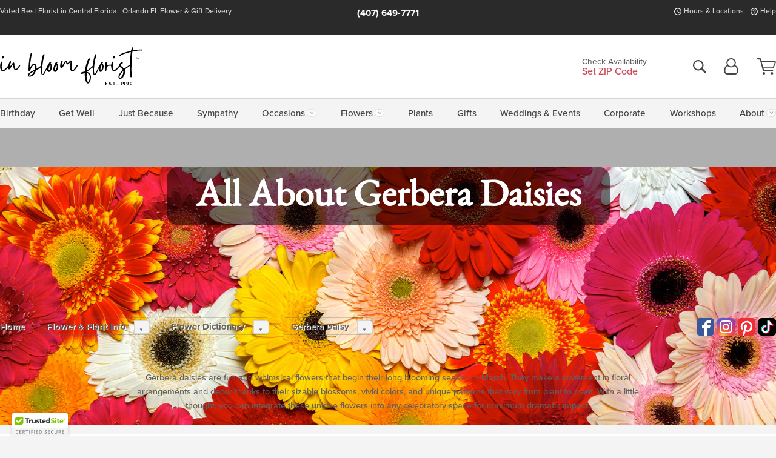

--- FILE ---
content_type: text/html;charset=UTF-8
request_url: https://www.inbloomflorist.com/knowledge/flower-dictionary/gerbera-daisy/
body_size: 31283
content:

<!DOCTYPE html>
<html lang="en">
<head>
  <meta charset="utf-8">
  <meta name="viewport" content="width=device-width, initial-scale=1, shrink-to-fit=no">
  <title>Florist Orlando, FL - In Bloom Florist - Same-day Delivery</title>
  <meta name="description" content="We&#x27;re&#x20;your&#x20;premier&#x20;florist&#x20;located&#x20;in&#x20;Orlando,&#x20;FL.&#x20;Offering&#x20;same-day&#x20;flower&#x20;delivery&#x20;to&#x20;Orlando,&#x20;surrounding&#x20;areas&#x20;or&#x20;nationwide.&#x20;Click&#x20;here&#x20;to&#x20;order&#x20;yours&#x20;now.">
  
    <link rel='preconnect' href='//use.typekit.net'>
    <link rel='preconnect' href='//cdnjs.cloudflare.com'>
    <link rel='preconnect' href='//ajax.googleapis.com'>
    
      <link rel='preconnect' href='//www.googletagmanager.com'>
    

    <link rel="preload" href="/assets/css/dyn-64D53744-0326-84F0-A039DA43B6FE059F-replace/application.min.css" as="style">

    

  <script>loadjs=function(){var h=function(){},c={},u={},f={};function o(e,n){if(e){var r=f[e];if(u[e]=n,r)for(;r.length;)r[0](e,n),r.splice(0,1)}}function l(e,n){e.call&&(e={success:e}),n.length?(e.error||h)(n):(e.success||h)(e)}function d(r,t,s,i){var c,o,e=document,n=s.async,u=(s.numRetries||0)+1,f=s.before||h,l=r.replace(/[\?|#].*$/,""),a=r.replace(/^(css|img)!/,"");i=i||0,/(^css!|\.css$)/.test(l)?((o=e.createElement("link")).rel="stylesheet",o.href=a,(c="hideFocus"in o)&&o.relList&&(c=0,o.rel="preload",o.as="style")):/(^img!|\.(png|gif|jpg|svg|webp)$)/.test(l)?(o=e.createElement("img")).src=a:((o=e.createElement("script")).src=r,o.async=void 0===n||n),!(o.onload=o.onerror=o.onbeforeload=function(e){var n=e.type[0];if(c)try{o.sheet.cssText.length||(n="e")}catch(e){18!=e.code&&(n="e")}if("e"==n){if((i+=1)<u)return d(r,t,s,i)}else if("preload"==o.rel&&"style"==o.as)return o.rel="stylesheet";t(r,n,e.defaultPrevented)})!==f(r,o)&&e.head.appendChild(o)}function r(e,n,r){var t,s;if(n&&n.trim&&(t=n),s=(t?r:n)||{},t){if(t in c)throw"LoadJS";c[t]=!0}function i(n,r){!function(e,t,n){var r,s,i=(e=e.push?e:[e]).length,c=i,o=[];for(r=function(e,n,r){if("e"==n&&o.push(e),"b"==n){if(!r)return;o.push(e)}--i||t(o)},s=0;s<c;s++)d(e[s],r,n)}(e,function(e){l(s,e),n&&l({success:n,error:r},e),o(t,e)},s)}if(s.returnPromise)return new Promise(i);i()}return r.ready=function(e,n){return function(e,r){e=e.push?e:[e];var n,t,s,i=[],c=e.length,o=c;for(n=function(e,n){n.length&&i.push(e),--o||r(i)};c--;)t=e[c],(s=u[t])?n(t,s):(f[t]=f[t]||[]).push(n)}(e,function(e){l(n,e)}),r},r.done=function(e){o(e,[])},r.reset=function(){c={},u={},f={}},r.isDefined=function(e){return e in c},r}();</script>
  <script>
    var sitePrimaryURL = 'https://www.inbloomflorist.com/';
    var siteAlternateURL = 'http://www.inbloomflorist.com/';
    var siteCountry = 'US';
  </script>
  
<script>
  var deliveryAddressTypes = [];deliveryAddressTypes.push({id: 1,title: "Residence",info1: "Neighborhood",info1Required: 0,info2: "",info2Required: 0,hasDName: 0,setPhone: 0,showSearch: 0, radioTitle: "", radioRequired: 0, radioValue: "", radioAltValue: "", radioMessage: "", radioAltMessage: ""});deliveryAddressTypes.push({id: 2,title: "Apartment",info1: "Apt Complex",info1Required: 0,info2: "Apt Number",info2Required: 1,hasDName: 0,setPhone: 0,showSearch: 0, radioTitle: "", radioRequired: 0, radioValue: "", radioAltValue: "", radioMessage: "", radioAltMessage: ""});deliveryAddressTypes.push({id: 3,title: "Business",info1: "Company",info1Required: 1,info2: "",info2Required: 0,hasDName: 0,setPhone: 1,showSearch: 1, radioTitle: "", radioRequired: 0, radioValue: "", radioAltValue: "", radioMessage: "", radioAltMessage: ""});deliveryAddressTypes.push({id: 4,title: "Hospital",info1: "Hospital",info1Required: 0,info2: "Room Number",info2Required: 1,hasDName: 0,setPhone: 1,showSearch: 1, radioTitle: "", radioRequired: 0, radioValue: "", radioAltValue: "", radioMessage: "", radioAltMessage: ""});deliveryAddressTypes.push({id: 5,title: "Funeral Home",info1: "Funeral Home",info1Required: 0,info2: "Visitation Time",info2Required: 1,hasDName: 1,setPhone: 1,showSearch: 1, radioTitle: "", radioRequired: 0, radioValue: "", radioAltValue: "", radioMessage: "", radioAltMessage: ""});deliveryAddressTypes.push({id: 6,title: "Church",info1: "Church",info1Required: 0,info2: "Service Time",info2Required: 1,hasDName: 0,setPhone: 1,showSearch: 1, radioTitle: "", radioRequired: 0, radioValue: "", radioAltValue: "", radioMessage: "", radioAltMessage: ""});deliveryAddressTypes.push({id: 7,title: "School",info1: "School",info1Required: 0,info2: "",info2Required: 1,hasDName: 0,setPhone: 1,showSearch: 1, radioTitle: "", radioRequired: 0, radioValue: "", radioAltValue: "", radioMessage: "", radioAltMessage: ""});deliveryAddressTypes.push({id: 8,title: "Other",info1: "Company",info1Required: 0,info2: "",info2Required: 0,hasDName: 0,setPhone: 1,showSearch: 1, radioTitle: "", radioRequired: 0, radioValue: "", radioAltValue: "", radioMessage: "", radioAltMessage: ""});
</script>

<script>
  function cleanupGooglePlacesAddress(address){
    
    // Remove Phone Number
    if ($('#corAddressType').length > 0){
      var addType = deliveryAddressTypes.find((typ) => typ.title===$('#corAddressType').val());
      if (addType && addType.setPhone === 0) address.phone='';
    }
    return address;
  }
</script>

  <style>
    .-lucee-dump {overflow:scroll;}
  </style>
  
<style>
  .navbar-collapse > *,.dropdown-menu,#maincontent,.footer,.seo-footer,.modal:not(.modal-open) { display:none; }

  *,*::before,*::after { box-sizing:border-box; }
  .skip-link { left:0;position:absolute;top:-1000px; }

  body { font-family: "proxima-nova",'Adjusted Arial Fallback',arial,verdana,sans-serif;font-size: .9em;line-height:1.6;margin:0; }
  .img-fluid { height: auto;width: 100%; }
  .entry--header { background:#fff;box-shadow:0 2px 10px rgba(var(--color-shadow),.5);height:60px; }
  .light-mode .entry--header { box-shadow:0 1px 7px rgba(var(--color-shadow),.15); }
  .entry--header .container,.entry-sidebar { display:none; }
  .variationScrollMessage { position: absolute;z-index: -1; }
  .sr-only { background: #000;border:0;color: #fff;clip:rect(0,0,0,0);clip-path:inset(50%);height:1px;margin:-1px;overflow:hidden;padding:0;position:absolute;white-space:nowrap;width:1px; }
  .container { margin:0 auto;max-width:90rem;padding-inline:.9375rem; }
  .row { display:flex;flex-wrap:wrap;margin-inline:-.9375rem; }
  .col { flex-basis:0;flex-grow:1;max-width:100%; }
  h1,h2,h3,h4,h5,h6,.h1,.h2,.h3,.h4,.h5,.h6 { margin: 0 0 .5rem; }
  .col,.col-1,.col-10,.col-11,.col-12,.col-2,.col-3,.col-4,.col-5,.col-6,.col-7,.col-8,.col-9,.col-auto,.col-lg,.col-lg-1,.col-lg-10,.col-lg-11,.col-lg-12,.col-lg-2,.col-lg-3,.col-lg-4,.col-lg-5,.col-lg-6,.col-lg-7,.col-lg-8,.col-lg-9,.col-lg-auto,.col-md,.col-md-1,.col-md-10,.col-md-11,.col-md-12,.col-md-2,.col-md-3,.col-md-4,.col-md-5,.col-md-6,.col-md-7,.col-md-8,.col-md-9,.col-md-auto,.col-sm,.col-sm-1,.col-sm-10,.col-sm-11,.col-sm-12,.col-sm-2,.col-sm-3,.col-sm-4,.col-sm-5,.col-sm-6,.col-sm-7,.col-sm-8,.col-sm-9,.col-sm-auto,.col-xl,.col-xl-1,.col-xl-10,.col-xl-11,.col-xl-12,.col-xl-2,.col-xl-3,.col-xl-4,.col-xl-5,.col-xl-6,.col-xl-7,.col-xl-8,.col-xl-9,.col-xl-auto { min-height:1px;padding-inline:.9375rem;position:relative;width:100%; }
  .align-items-center { align-items:center !important; }
  .justify-content-center { justify-content:center !important; }
  .text-left { text-align:left !important; }
  .text-right { text-align:right !important; }
  .text-center { text-align:center !important; }
  .tooltip { opacity: 0; }
  .feature-area { background: #afafaf;color: #fff;padding: 1.5rem .5rem;position: relative;text-align: center; }
  .feature-area h1,.feature-area .h1 { line-height: .86; }
  .feature-area .container { display: flex;justify-content: center; }
  .feature-bg { align-items: center;display: flex;inset: 0;justify-content: center;overflow: hidden;position: absolute; }
  .feature-bg__wrap,.feature-bg--img,.feature-bg--img img,.feature-bg--video { height: 100%;width: 100%; }
  .feature-bg--img,.feature-bg--img img,.feature-bg--video { flex-grow: 0;min-width: 100vw; }
  .feature-bg--img.feature-constrain,.feature-bg--img img.feature-constrain,.feature-bg--video.feature-constrain { min-height: 130px; }
  .feature-bg--img,.feature-bg--img img { object-fit: cover; }
  .feature-bg--video { aspect-ratio: 16/9;height: auto; }
  .feature-bg--local { inset: 0;position: absolute; }
  .feature-bg + .container { position: relative; }
  .feature-area .h2,.feature-area p { margin: 0; }
  .feature-area:not(.feature__interior) .feature-bg--img,.feature-area:not(.feature__interior) .feature-bg--img img { min-height: 220px; }
  .feature-area.feature-image { background: none;margin: 0 auto;max-width: 1800px;padding: 0; }
  .feature-area.feature-image .container { inset: 50% auto auto 50%;position: absolute;transform: translate(-50%,-50%);width: 100%; }
  .feature-area.feature-image img { height: auto;width: 100%; }
  .feature-message__reorder { display: flex;flex-direction: column; }
  .feature-message__reorder .feature-text-font { margin-top: -.25rem;order: 1; }
  .feature-message__reorder .feature-area-rule { margin: .3rem .35rem .5rem;order: 2; }
  .feature-message__reorder .feature-headline-font { margin-top: .1rem;order: 3; }
  .feature-message__reorder .feature-cta-font { margin-top: 0;order: 4; }
  .feature-message { display: inline-block;padding: 1.15rem 1.25rem 1.4rem; }
  .breadcrumb { display: flex;font-size: .875rem;flex-wrap: wrap;list-style: none;margin: 0;padding: 0;position: relative;top: 2px; }
  .breadcrumb a { font-weight: 700;text-decoration: none; }
  .breadcrumb-text { font-size: 1.25rem;margin: 0;text-transform: uppercase; }
  .breadcrumb .dropdown-toggle { padding: .6rem .875rem .475rem; }
  .product-info { background: #fff;border-top: 1px solid #d5d5d5;padding-bottom: .125rem; }
  .product-info .row { display: flex;justify-content: space-between; }
  .product-info .row > .text-right { align-items: center;display: flex;justify-content: flex-end; }
  .product-info__interior { margin-bottom: 1.25rem; }
  .product-info__interior img { margin-left: 5px; }
  .product-info__interior img > .container > .row { align-items: center; }
  .footer__banner a { width: 100%; }


  
    body { background:#f4f4f4;text-align:left; }
    header,.btn { background:#fff;--nav-bgz: 3px;--nav-bg: 2.5625rem; }
    header:has(.nav-camelcase) { --nav-bg: 2.59rem; }
    .header-bar { background:rgba(var(--color-theme-dk),1);font-size:.01rem;height:36px;position:relative; }
    .logo-bar { flex-shrink:1;padding:.75rem 0 .8rem; }
    .logo-bar .logo-link { display:block;line-height: 0;max-height:80px; }
    .logo-bar .svg-logo { height:auto;width:auto; }
    .logo-bar img,.logo-bar .svg-logo { max-height:var(--logo-mxh,80px);max-width: var(--logo-mxw,275px); }
    .selectize-input > input { border:0;color:inherit; }
    .form-control,.header-bar,.shopping-filter,.shopping-filter > a,.notice,.notice a { color:transparent }
    .form-control { background:#fff;border-radius:7px;border:2px solid #c8c8c8;box-shadow:none;display:block;padding:.625rem .875rem .5625rem;width:100%; }
    .notice { background:#606060;display:block;height:43px; }

    
      .navbar-collapse > nav:nth-child(2) { display:block; }
      .form-header-search { display:flex; }
      .form-header-search .form-control { border-radius:5px 0 0 5px;padding:.6rem 0 .6rem 1rem; }
      .form-header-search .btn-search { align-items:center;border:2px solid #cdcdcd;border-left:0;border-radius:0 5px 5px 0;display:flex;margin-left:-2px;padding:0;width:auto; }
      .form-header-search .btn-search img { margin:0 1rem;opacity:.8; }
      .selectize-control { height:43px; }
      .account-nav { align-items:center;display:flex; }
      .account-nav-icons { list-style:none;line-height:.8;margin:0 0 -2px auto;padding:0 !important;white-space:nowrap; }
      .account-nav-icons .dropdown-toggle { display: block;max-width: 24px; }
      .account-nav-icons svg { fill:#444;transition:fill .3s; }
      .basket-count { color:transparent;position:absolute; }
      .navbar > .container { display:flex; }
      .navbar-collapse { flex-basis: 100%; }
      .navbar-nav { list-style:none;display:flex;flex-wrap:wrap;justify-content:space-between;margin:0;padding:0; }
      .navbar-nav:not(.nav-camelcase) { text-transform: uppercase; }
      .navbar-nav .nav-link { align-items: center;display: flex;font-size: 17.6px;padding: .4rem .7rem .475rem;text-decoration: none; }
      .navbar-nav .dropdown-item { text-transform: none !important; }
      .nav-item .dropdown-toggle:after { margin-left: .3125rem; }
      .dropdown-toggle:after { content: "";display: inline-block;width: 16px; }
    

    @media(max-width:26.25rem) {
      .feature-bg--video { height: 310px;min-width: 1000vw; }
    }

    @media(min-width:28.125rem) {
      .logo-bar img,.logo-bar .svg-logo { --logo-mxw:250px; }
    }

    /* XS */
    @media(max-width:767px) {
      #maincontent { display: block; }
      .header-bar,.account-nav-icons,.is-home #maincontent > style ~ *:not(.feature-area),.hidden-xs { display:none; }
      header { align-items:center;display:flex !important;flex-wrap:wrap;justify-content:space-between;position:relative; }
      .logo-bar { max-width:calc(100vw - 9.5rem); }
      .logo-bar .svg-logo { width:calc(100vw - 200px); }
      .logo-bar img,.logo-bar .svg-logo { height:auto;margin:0 -.9375rem;--logo-mxh:85px;--logo-mxw: calc(100% + 1.875rem); }
      .logo-bar .logo-link { max-height:85px; }
      .feature-area { max-width: 100vw;overflow: hidden; }
      .breadcrumb { width: 100%; }
      .breadcrumb-item > a:not(.dropdown-toggle) { display: none; }
      .product-info { overflow: hidden; }
      .product-info .container { margin-top: -4px; }
      .breadcrumb .dropdown-toggle { display: block;margin: 0 -.9375rem; }

      
        header > div { margin-top:2rem; }
        .header-phone-toggler,.accountNav-search,.navbar-toggler { background:rgba(244,244,244,.3);border:1px solid #d5d5d5;border-radius:.3125rem;height:43px;min-width:43px; }
        .header-phone-toggler,.accountNav-search{ flex-shrink:0;line-height:0;margin:2.2em .9375rem 0 1.1rem; }
        .accountNav-search{ position:relative;top:1px }
        .accountNav-search img { opacity:.8; }
        .header-zip-filter { background:rgba(var(--color-theme-dk),1);height:32px;inset: 0 auto auto 0;position:absolute; }
        .form-header-search .btn-search img { margin:0 .75rem 0 .5rem; }
        .account-nav { justify-content:center; }
        .account-nav .filter-label { display:inline; }
        .navbar { margin-top: 2.2em;order:-1; }
        .navbar-collapse { inset: 0 auto auto -250px;position:fixed;width:250px; }
        .logo-bar .form-header-search .btn-search img { position:relative;top:-1px; }
      
    }

    /* SM */
    @media(min-width:48rem) {
      .col-sm-5 { flex:0 0 41.6666666667%;max-width:41.6666666667%; }
      .col-sm-3 { flex:0 0 25%;max-width:25%; }
      .logo-bar { padding:1.25rem 0; }
      .logo-bar img,.logo-bar .svg-logo { --logo-mxw:180px; }
      .accountNav-search { background: transparent;border: 0;height: 25px;padding: 1px;position: relative;top: -3px;width: 25px; }
      .accountNav-search svg { height: 100%;max-height: 25px;width: 100%; }
      .feature-area { padding: 2rem 0; }
      .feature-bg--img.feature-constrain,.feature-bg--img img.feature-constrain,.feature-bg--video.feature-constrain { min-height: 150px; }
      .feature-message__reorder .feature-area-rule { margin: .25rem .35rem .55rem; }
      .feature-message { padding: 1.5rem 1.75rem 1.75rem; }
      .feature-message.feature-message--right { margin-left: auto;margin-right: 0; }
      .feature-message.feature-message--right.feature-message__border { margin-right: 13px; }
      .feature-message.feature-message--left { margin-left: 0;margin-right: auto; }
      .feature-message.feature-message--left.feature-message__border { margin-left: 13px; }
      .breadcrumb { gap: .7rem 0; }
      .breadcrumb .dropdown-toggle { line-height: 1.25;margin: -3px 0 -2px;padding: .3125rem 2.4rem .1875rem .8125rem; }
      .product-info { padding: 1.075rem 0 1.2rem; }
      .product-info__interior { margin-bottom: 1.75rem; }
      .product-info > .container > .row:has(.breadcrumb) { display: grid;gap: .9375rem;grid-template-columns: 1fr max-content;padding-inline: .9375rem; }
      .product-info > .container > .row:has(.breadcrumb) > * { max-width: 100%;padding: 0;width: 100%; }

      
        .header-phone-toggler,.navbar-toggler,.accountNav-search.visible-xs,.nav-item.visible-xs { display:none; }
        .account-nav-icons li { display:inline-block;position: relative }
        .account-nav-icons li:not(:first-child) { padding-left: 16px; }
        .account-nav-icons li:not(:last-child) { margin-right:10px; }
        .account-nav-icons li + li:before { background:rgba(213,213,213,.55);content:"";display:block;inset:0 auto 3px 0;position: absolute;width:2px; }
        .form-header-search .form-control { border-radius:50px 0 0 50px;padding:.625rem 0 .625rem 1.25rem; }
        .form-header-search .btn-search { border-radius:0 50px 50px 0;padding-bottom:4px; }
        .dropdown-toggle { font-size:.9rem; }
        .dropdown-toggle:after { width: 12px; }
        .navbar { background-image:repeating-linear-gradient(to bottom,#d5d5d5,#d5d5d5 2px,#f4f4f4 var(--nav-bgz),#f4f4f4 var(--nav-bg));height:54px; }
        .navbar-nav .nav-link { font-size: 12.8px;min-height: 41.283px;padding: .7rem .4rem .6rem;white-space: nowrap; }
      
    }

    @media(max-width:61.999rem) {
      
        .account-nav-icons svg { height:26px; }
      
    }

    /* MD */
    @media(min-width:62rem) {
      .logo-bar img,.logo-bar .svg-logo { --logo-mxw:235px; }
      .col-md-4 { flex:0 0 33.3333333333%;max-width:33.3333333333%; }
      .feature-area { padding: 4rem 0; }
      .feature-area:not(.feature__interior) .feature-bg--img,.feature-area:not(.feature__interior) .feature-bg--img img { min-height: 350px; }
      .feature-message__reorder .feature-text-font { margin-top: -.5rem; }
      .feature-message__reorder .feature-area-rule { margin: .45rem 1rem .4rem; }
      .feature-message__reorder .feature-headline-font { margin-top: .4rem; }
      .feature-message__reorder .feature-cta-font { margin-top: .25rem; }
      .feature-message { margin: 0 5vw;padding: 1.816rem 2rem 2.125rem; }
      .breadcrumb { font-size: .9375rem; }
      .product-info { padding: 1.375rem 0; }
      .product-info__interior { margin-bottom: 2.25rem; }

      
        .dropdown-toggle { font-size:1rem; }
        .dropdown-toggle:after { width: 13px; }
        .navbar { --nav-bgz: 2px;--nav-bg: 2.75rem; }
        .navbar:has(.nav-camelcase) { --nav-bg: 2.84rem; }
        .navbar-nav .nav-link { font-size: 13.6px;min-height: 45.5px;padding: .65rem .45rem .55rem; }
        .navbar-collapse:not(:has(.nav-camelcase)) .navbar-nav .nav-link { padding-block: .8rem .7rem; }
      
    }

    @media(max-width:74.999rem) {
      
    }

    /* LG */
    @media(min-width:75rem) {
      .header-bar { height:37px; }
      .logo-bar img,.logo-bar .svg-logo { --logo-mxh:90px; }
      .logo-bar .logo-link { max-height:90px; }
      .col-lg-3 { flex:0 0 33.3333333333%;max-width:33.3333333333%; }
      .feature-message__reorder .feature-area-rule { margin: .5rem 1.5rem; }

      
        .dropdown-toggle:after { width: 16px; }
        .navbar { --nav-bg: 3.1875rem; }
        .navbar:has(.nav-camelcase) { --nav-bg: 3.11rem; }
        .navbar-nav .nav-link { font-size: 15.2px;min-height: 50px;padding-inline: .5rem; }
        .navbar-collapse:not(:has(.nav-camelcase)) .navbar-nav .nav-link { padding-top: .9rem; }
      
    }

    /* XL */
    @media(min-width:90rem) {
      .header-bar { height:38.55px; }
      .feature-message { margin: 0 10rem; }

      
        .navbar { --nav-bgz: 3px;--nav-bg: 3.375rem; }
        .navbar:has(.nav-camelcase) { --nav-bg: 3.37rem; }
        .navbar-nav .nav-link { font-size: 17.6px;min-height: 54px;padding-inline: .7rem; }
      
    }
  


  /*  Turn off dark product bars in Safari < 18  */
  @supports (hanging-punctuation: first) and (font: -apple-system-body) and (-webkit-appearance: none) {
    @supports not (content-visibility: auto) { .product-list.product-backgrounds .product-card:before { display: none !important; }}
  }
</style>
<style>
  :root {
    --color-theme:      203, 72, 87;
    --color-theme-dk:   55, 55, 55;
    --color-theme-md:   164, 164, 164;
    --color-theme-lt:   217, 217, 217;
    --color-theme-xlt:  212, 212, 212;

    --color-action:     124, 170, 47;
    --color-action-dk:  106, 146, 40;
    --color-action-md:  138, 190, 52;
    --color-action-lt:  209, 232, 171;
  }


  /*   Theme Overrides   */
  .btn-primary-o:is(:hover,:active,:focus),.btn-link:is(:hover,:active,:focus),.btn-primary:is(:hover,:active,:focus),.btn-feature:is(:hover,:active,:focus),
  header:not(.header-config) ~ #maincontent a:not([class]):is(:hover,:active,:focus),.pre-order--label,.pre-order--label:is(:hover,:active,:focus) {
    color: #cb4857 !important;
  }
  header:not(.header-config) ~ #maincontent a:not(.btn) { text-decoration-color: rgba(var(--color-theme),.3) !important;text-shadow: 1px 1px 0 #fff; }
  .logo-link { text-align: left; }

  /*   Header bar color adjustments   */
  .header-bar { background: #2a2a2a; }
  .header-search-reveal .header-bar:after { background-image: linear-gradient(-180deg,rgba(0,0,0,0) 0,rgba(0,0,0,.4) 50%,rgba(42,42,42,.6) 75%,#2a2a2a 100%) }
  
  /*   Chrome Overscroll Override   */
  html:has(.header-search-ready) { background: #2a2a2a; }
</style>


<meta name="theme-color" content="#f47c8a" />


    <script>
      loadjs([
        '//use.typekit.net/djj0rkk.css',
        '/assets/css/dyn-64D53744-0326-84F0-A039DA43B6FE059F-replace/application.min.css'
      ], 'maincss',{numRetries:2});
    </script>

    
      <style>
        @font-face {
          font-family: "eb-garamond";
        src:url("/assets/fonts/EBGaramond-Small.woff2") format("woff2"),
            url("/assets/fonts/EBGaramond-Small.woff") format("woff");
          font-style: normal;
          font-weight: 400;
          font-display: swap;
        }

        @font-face {
          font-family: "eb-garamond";
        src:url("/assets/fonts/EBGaramond-Small-Italic.woff2") format("woff2"),
            url("/assets/fonts/EBGaramond-Small-Italic.woff") format("woff");
          font-style: italic;
          font-weight: 400;
          font-display: swap;
        }

        :root { --serif-font: eb-garamond, "Times New Roman",Times,serif; }
        .feature-area.feature__interior h1 { margin: -2px 0 2px !important; }
        .feature-area h1 { margin-bottom: 11px; }
        .feature-area:not(.feature-image) h1 { margin-top: -4px; }

        @media(min-width:768px) {
          .feature-area.feature__interior h1 { margin: -3px 0 4px !important; }
        }
        @media(min-width:992px) {
          .feature-area h1 { margin-bottom: 16px; }
          .feature-area:not(.feature-image) h1 { margin-top: -5px; }
        }
      </style>
    
    <link rel="canonical" href="https://www.inbloomflorist.com/knowledge/flower-dictionary/gerbera-daisy/" />
  
    <link rel="apple-touch-icon" sizes="180x180" href="/images/v4/favicons/apple-touch-icon.png?v=n5LRbbQr7M">
    <link rel="icon" type="image/png" sizes="32x32" href="/images/v4/favicons/favicon-32x32.png?v=n5LRbbQr7M">
    <link rel="icon" type="image/png" sizes="16x16" href="/images/v4/favicons/favicon-16x16.png?v=n5LRbbQr7M">
    <link rel="mask-icon" href="/images/v4/favicons/safari-pinned-tab.svg?v=n5LRbbQr7M" color="#f6abbb">
    <link rel="shortcut icon" href="/images/v4/favicons/favicon.ico?v=n5LRbbQr7M">
    <meta name="msapplication-TileColor" content="#f6abbb">
    <meta name="msapplication-config" content="/images/v4/favicons/browserconfig.xml?v=n5LRbbQr7M">
    <meta name="theme-color" content="#f6abbb">
  <meta name="p:domain_verify" content="40d823c71b9ddf5bd56aa34b70008dd3"/>
<meta name="msvalidate.01" content="777BB605C31B6C690F76C8A04C3BA5BF" />
<meta name="google-site-verification" content="0uk2aVpcLJVsia47V0Gj4oAdE8vgdNH2G91hVp31Vfo" />
<meta name="google-site-verification" content="J1DOJS25T-wjoZ_EVhgGuo4sFWKNT6JUEF-AEOmqxfQ" />
<meta name="ahrefs-site-verification" content="b8cb8c5526aa48da926ae88edce969ddb6131bd98fe6d779cd840a58adc688cb">

<meta name="facebook-domain-verification" content="bsj4yz8qye2a6xv6t50y6i60ol3ftc" />

<meta name="google-site-verification" content="UxG23lGWac4ZmXp19QM3HzZgvnWl85aJHJiP3OORQOM" />
<meta name="Identifier-URL" content="https://www.inbloomflorist.com/" />
<meta name="organization" content="Orlando Florist, Orlando Flower Delivery" />
<meta name="city" content="Orlando" />
<meta name="state" content="FL" />
<meta name="geo.placename" content="Orlando, FL" />
<meta name="geo.region" content="US-FL" />

    <meta property="og:type" content="website" />
    
      <meta property="og:title" content="Florist&#x20;Orlando,&#x20;FL&#x20;-&#x20;In&#x20;Bloom&#x20;Florist&#x20;-&#x20;Same-day&#x20;Delivery" />
    
    <meta property="og:image" content="/images/v4/misc/logo.png" />
    
      <meta property="og:description" content="We&#x27;re&#x20;your&#x20;premier&#x20;florist&#x20;located&#x20;in&#x20;Orlando,&#x20;FL.&#x20;Offering&#x20;same-day&#x20;flower&#x20;delivery&#x20;to&#x20;Orlando,&#x20;surrounding&#x20;areas&#x20;or&#x20;nationwide.&#x20;Click&#x20;here&#x20;to&#x20;order&#x20;yours&#x20;now." />
    
    <meta property="og:site_name" content="In&#x20;Bloom&#x20;Florist" />

    
    <meta name="twitter:card" content="summary" />
    
      <meta name="twitter:title" content="Florist&#x20;Orlando,&#x20;FL&#x20;-&#x20;In&#x20;Bloom&#x20;Florist&#x20;-&#x20;Same-day&#x20;Delivery" />
    
    <meta name="twitter:image" content="/images/v4/misc/logo.png"/>
    
      <meta name="twitter:description" content="We&#x27;re&#x20;your&#x20;premier&#x20;florist&#x20;located&#x20;in&#x20;Orlando,&#x20;FL.&#x20;Offering&#x20;same-day&#x20;flower&#x20;delivery&#x20;to&#x20;Orlando,&#x20;surrounding&#x20;areas&#x20;or&#x20;nationwide.&#x20;Click&#x20;here&#x20;to&#x20;order&#x20;yours&#x20;now." />
    
  <meta name="generator" content="FlowerManager - GravityFree Floral Ecommerce Solutions">
  
  <meta name="yandex" content="noyaca">
  
<!-- footer --><script>window.fmt_dl=window.fmt_dl||{};fmt_dl.items=[];</script>
      <script>
        !function(f,b,e,v,n,t,s)
        {if(f.fbq)return;n=f.fbq=function(){n.callMethod?
        n.callMethod.apply(n,arguments):n.queue.push(arguments)};
        if(!f._fbq)f._fbq=n;n.push=n;n.loaded=!0;n.version='2.0';
        n.queue=[];t=b.createElement(e);t.async=!0;
        t.src=v;s=b.getElementsByTagName(e)[0];
        s.parentNode.insertBefore(t,s)}(window,document,'script',
        'https://connect.facebook.net/en_US/fbevents.js');
      </script>
      <script type="application/ld+json">
        {
          "@context": "http://schema.org",
          "@type": "WebSite",
          "name": "In Bloom Florist",
          "url": "https://www.inbloomflorist.com/",
          "potentialAction": {
            "@type": "SearchAction",
            "target": "https://www.inbloomflorist.com/search/?keyword={search_term}&gsitesearch",
            "query-input": "required name=search_term"
          }
        }
      </script>
    
        <script type="application/ld+json">
          {
            "@context": "http://www.schema.org"
            ,"@type": "Florist"
            ,"additionalType": "Organization"
            ,"name": "In Bloom Florist"
            ,"url": "https://www.inbloomflorist.com/"
            ,"logo": "https://inbloomflorist.imgix.net/images/v4/misc/logo.png"
            ,"image": "https://inbloomflorist.imgix.net/images/v4/misc/logo.png"
            ,"description": "Voted Best Florist in Central Florida - Orlando FL Flower & Gift Delivery"
            ,"contactPoint": {
              "@type": "ContactPoint"
              ,"contactType": "sales"
              ,"telephone": "+1-407-490-1687"
            }
      ,"sameAs":["https://www.facebook.com/InBloomFlorist","https://www.pinterest.com/inbloomflorist/","https://www.instagram.com/inbloomflorist/","https://www.tiktok.com/@inbloomflorist"]
            ,"priceRange": "$14.00 - $850.00"
        
            ,"telephone": "+1-407-649-7771"
        
            ,"openingHours": "M-F 8am-6pm | Sat 8am-4pm | "
        
            ,"location": [
        
              {
                "@type": "Florist"
                ,"name" : "Downtown Orlando"
                ,"address": {
                  "@type": "PostalAddress"
                  ,"streetAddress": "325 West Gore St."
                  ,"addressLocality": "Orlando"
                  ,"addressRegion": "FL"
                  ,"postalCode": "32806"
                  ,"addressCountry": "US"
                }
          
                  ,"telephone" : "+1-407-649-7771"
            
              }
          ,
              {
                "@type": "Florist"
                ,"name" : "Heathrow / Lake Mary"
                ,"address": {
                  "@type": "PostalAddress"
                  ,"streetAddress": "3847 Lake Emma Rd."
                  ,"addressLocality": "Lake Mary"
                  ,"addressRegion": "FL"
                  ,"postalCode": "32746"
                  ,"addressCountry": "US"
                }
          
                  ,"telephone" : "+1-407-333-2991"
            
              }
          
            ]
        , "hasMemberProgram": {
        "@type": "MemberProgram"
        ,"name": "Petal Rewards"
        ,"url": "https://www.inbloomflorist.com/programs/reward-points/"
        ,"description": "For every eligible dollar spent, you will receive one reward point."
      }
          }
        </script>
      
      <script>
        !function(e){if(!window.pintrk){window.pintrk=function(){window.pintrk.queue.push(
          Array.prototype.slice.call(arguments))};var
          n=window.pintrk;n.queue=[],n.version="3.0";var
          t=document.createElement("script");t.async=!0,t.src=e;var
          r=document.getElementsByTagName("script")[0];r.parentNode.insertBefore(t,r)}}("https://s.pinimg.com/ct/core.js");
      </script><script>window.fmt_gtm_dl=window.fmt_gtm_dl||[];window.fmt_gtm_dl.push({'gtm.start':new Date().getTime(),'event':'gtm.js'});loadjs(['//www.googletagmanager.com/gtm.js?id=GTM-NVJFZD2&l=fmt_gtm_dl'], 'gtm_ljs');</script></head>
<body class="serif-font navigation-reveal">
  
  <a href="#maincontent" class="skip-link">Skip to main content</a>
  
    <a href="/support/accessibility" class="skip-link">Get help with your order and report accessibility issues</a>
  <svg viewBox="0 0 60 60" version="1.1" xmlns="http://www.w3.org/2000/svg" style="display: none;">
  <defs>
    
    <path aria-label="Access your account" id="account" d="M18.5 11.8C20.6 12.4 23.6 14.5 23.6 21.4 23.6 24.5 21.3 27 18.4 27L5.6 27C2.7 27 0.4 24.5 0.4 21.4 0.4 14.5 3.4 12.4 5.5 11.8 4.7 10.6 4.3 9.2 4.3 7.7 4.3 3.5 7.8 0 12 0 16.2 0 19.7 3.5 19.7 7.7 19.7 9.2 19.3 10.6 18.5 11.8ZM12 1.9C8.8 1.9 6.2 4.5 6.2 7.7 6.2 10.9 8.8 13.5 12 13.5 15.2 13.5 17.8 10.9 17.8 7.7 17.8 4.5 15.2 1.9 12 1.9ZM18.4 25.1C20.2 25.1 21.6 23.4 21.6 21.4 21.6 16.6 20 13.7 17.1 13.5 15.7 14.7 13.9 15.4 12 15.4 10.1 15.4 8.3 14.7 6.9 13.5 4 13.7 2.4 16.6 2.4 21.4 2.4 23.4 3.8 25.1 5.6 25.1L18.4 25.1 18.4 25.1Z" />
    <path aria-label="View your shopping cart" id="cart" d="M12.1 23C13.2 23 14.1 23.9 14.1 25 14.1 26.1 13.2 27 12.1 27 11 27 10.1 26.1 10.1 25 10.1 23.9 11 23 12.1 23ZM23.4 25C23.4 23.9 24.3 23 25.4 23 26.5 23 27.4 23.9 27.4 25 27.4 26.1 26.5 27 25.4 27 24.3 27 23.4 26.1 23.4 25ZM28.2 16.2C28.2 16.3 27.9 16.9 27.3 16.9L11.5 16.9 12.1 19.2 26.2 19.2C26.9 19.2 27.3 19.6 27.3 20.2 27.3 20.7 26.9 21.2 26.2 21.2L10.4 21.2 5.4 2.2 1.1 2.1C0.5 2.1 0 1.5 0 0.9 0 0.4 0.5 0 1.1 0L6 0C6.5 0 7 0.4 7.1 0.9L8.2 4.8 30.2 4.8C30.7 4.8 31.1 4.9 31.4 5.2 31.9 5.5 32.1 6.2 31.9 6.8L28.2 16.2ZM10.9 15.2L26.8 15.2 30 6.8 8.6 6.8 10.9 15.2Z" />
    <path aria-label="Call us" id="phone" d="M20.4 17.5C19.8 17.3 19.1 17.5 18.5 18L16.5 20 15.2 19.1C12.6 17.3 10.5 15.3 8.9 12.8L8.1 11.4 10.1 9.4C10.5 9 10.7 8.2 10.5 7.6 10 6.5 9.8 5.2 9.6 4 9.5 3.1 8.8 2.5 7.9 2.5L4 2.5C3.6 2.6 3.2 2.8 2.9 3.1 2.7 3.4 2.5 3.9 2.5 4.5 2.8 7.9 4.1 11.6 6.1 14.7 7.9 17.5 10.5 20.1 13.3 21.9 16.3 23.9 19.9 25.1 23.5 25.5L23.8 25.5C24.3 25.5 24.7 25.3 24.9 25.1 25.3 24.6 25.5 24.1 25.5 23.8L25.5 20.1C25.5 19.2 24.9 18.5 24 18.4 22.8 18.2 21.5 18 20.4 17.5ZM24.3 16.4C26.1 16.7 27.5 18.3 27.5 20.1L27.5 23.8C27.5 24.8 27 25.7 26.4 26.4 25.8 27.1 24.8 27.5 23.8 27.5L23.4 27.5C19.5 27.1 15.5 25.8 12.2 23.6 9.1 21.6 6.4 18.9 4.4 15.8 2.3 12.5 0.9 8.5 0.5 4.6 0.5 3.6 0.7 2.6 1.4 1.9 2 1.1 2.8 0.6 3.8 0.5L7.9 0.5C9.7 0.5 11.3 1.9 11.6 3.7 11.7 4.8 12 5.9 12.3 6.9 12.8 8.3 12.5 9.9 11.5 10.9L10.6 11.7C12.1 14.1 14.1 15.9 16.3 17.4L17.1 16.5C18.3 15.5 19.7 15.2 21.1 15.7 22.1 16 23.2 16.3 24.3 16.4Z" />
    <path aria-label="Chat bubble" id="bubble" d="M20.9 20.1C20.9 20 20.9 19.8 20.8 19.7L20.7 18.4 21.8 17.7C24.4 16 25.9 13.6 25.9 11 25.9 6.2 20.7 2.1 14 2.1 7.3 2.1 2.1 6.2 2.1 11 2.1 15.8 7.3 19.9 14 19.9 14.2 19.9 14.4 19.9 14.6 19.9L16.1 19.8 16.7 21.3C16.9 22.2 17.1 23.1 17.1 24 17.1 24.4 17.1 24.9 17 25.3 19.3 24.4 20.9 22.4 20.9 20.1ZM23 20.1C23 24.5 18.9 28 14 28 13.8 28 13.7 28 13.6 28 14.5 26.9 15 25.5 15 24 15 23.3 14.9 22.6 14.7 22 14.4 22 14.2 22 14 22 6.3 22 0 17.1 0 11 0 4.9 6.3 0 14 0 21.7 0 28 4.9 28 11 28 14.4 26 17.5 22.9 19.5 23 19.7 23 19.9 23 20.1Z" />
    <path aria-label="Flower icon" id="flower" d="M28.3 10.4C30 12.5 29.9 16 28.1 18.1 27.6 18.7 26.4 19.7 24.5 19.7 24.5 19.7 24.5 19.7 24.5 19.7 25.4 21.4 25.1 22.9 24.8 23.7 23.9 25.9 21.4 27.5 19 27.5 18.7 27.5 18.4 27.5 18 27.4 17.2 27.3 15.8 26.7 14.8 25.1 13.8 26.7 12.3 27.2 11.5 27.3 8.8 27.7 5.8 25.9 4.9 23.3 4.6 22.6 4.4 21 5.3 19.4 3.4 19.3 2.2 18.2 1.7 17.6 0 15.5 0.1 12 1.9 9.9 2.4 9.3 3.6 8.3 5.5 8.3 5.5 8.3 5.5 8.3 5.5 8.3 4.6 6.6 4.9 5.1 5.2 4.3 6.2 1.8 9.3 0.1 12 0.6 12.8 0.7 14.2 1.3 15.2 2.9 16.2 1.3 17.7 0.8 18.5 0.7 21.2 0.3 24.2 2.1 25.1 4.7 25.4 5.4 25.6 7 24.7 8.6 26.6 8.7 27.8 9.8 28.3 10.4ZM24.6 10.6L21.3 10.5 22.9 7.6C23.4 6.8 23.4 6 23.2 5.3 22.6 3.7 20.6 2.4 18.8 2.7 18.1 2.8 17.4 3.2 16.9 4L15.1 6.8 13.5 3.9C13 3.1 12.3 2.7 11.6 2.6 9.9 2.2 7.7 3.4 7.1 5 6.8 5.7 6.8 6.5 7.3 7.4L8.9 10.3 5.5 10.3C4.6 10.3 3.9 10.7 3.4 11.2 2.2 12.6 2.2 15 3.3 16.3 3.8 16.9 4.4 17.3 5.4 17.4L8.7 17.5 7.1 20.4C6.6 21.2 6.6 22 6.8 22.7 7.4 24.3 9.4 25.6 11.2 25.3 11.9 25.2 12.6 24.8 13.1 24L14.9 21.2 16.5 24.1C17 24.9 17.7 25.3 18.4 25.4 18.6 25.5 18.8 25.5 19 25.5 20.6 25.5 22.3 24.4 22.9 23 23.2 22.3 23.2 21.5 22.7 20.6L21.1 17.7 24.5 17.7C25.4 17.7 26.1 17.3 26.6 16.8 27.8 15.4 27.8 13 26.7 11.7 26.2 11.1 25.6 10.7 24.6 10.6ZM11.5 19.8C10 18.8 8.9 17.4 8.5 15.6 8 13.9 8.3 12.1 9.2 10.5 10.5 8.5 12.7 7.2 15 7.2 16.2 7.2 17.4 7.6 18.5 8.2 20 9.1 21.1 10.6 21.5 12.4 22 14.1 21.7 15.9 20.8 17.5 18.9 20.6 14.7 21.7 11.5 19.8ZM12.6 18C14.8 19.4 17.7 18.7 19.1 16.4 19.7 15.3 19.9 14.1 19.6 12.8 19.3 11.6 18.5 10.6 17.4 9.9 16.7 9.5 15.8 9.2 15 9.2 13.4 9.2 11.8 10.1 10.9 11.5 10.3 12.6 10.1 13.9 10.4 15.1 10.7 16.4 11.5 17.4 12.6 18Z" />
    <path aria-label="Visit us on Facebook" id="facebook" d="M29 5.4L29 23.6C29 26.6 26.6 29 23.6 29L5.4 29C2.4 29 0 26.6 0 23.6L0 5.4C0 2.4 2.4 0 5.4 0L23.6 0C26.6 0 29 2.4 29 5.4ZM18.8 8L23 8 23 4 18.9 4C16.3 4 13 6 13 10.3L13 12 9 12 9 16 13 16 13 29 17 29 17 16 22 16 22.9 12 17 12 17 10C17 8.8 18 8 18.8 8Z" />
    <path aria-label="Visit us on Twitter" id="twitter" d="M29 5.4L29 23.6C29 26.6 26.6 29 23.6 29L5.4 29C2.4 29 0 26.6 0 23.6L0 5.4C0 2.4 2.4 0 5.4 0L23.6 0C26.6 0 29 2.4 29 5.4ZM24 9.8C23.3 10.1 22.6 10.3 21.8 10.4 22.6 9.9 23.2 9.2 23.5 8.3 22.7 8.7 21.9 9 21 9.2 20.3 8.5 19.3 8 18.2 8 16 8 14.3 9.7 14.3 11.8 14.3 12.1 14.3 12.4 14.4 12.7 11.1 12.5 8.2 11 6.3 8.7 6 9.2 5.8 9.9 5.8 10.6 5.8 11.9 6.4 13.1 7.4 13.8 6.8 13.7 6.2 13.6 5.6 13.3L5.6 13.3C5.6 15.2 7 16.7 8.8 17 8.5 17.1 8.2 17.2 7.9 17.2 7.6 17.2 7.4 17.1 7.1 17.1 7.6 18.6 9.1 19.7 10.8 19.7 9.4 20.7 7.8 21.4 5.9 21.4 5.6 21.4 5.3 21.3 5 21.3 6.7 22.4 8.8 23 11 23 18.1 23 22.1 17.2 22.1 12.2 22.1 12.1 22.1 11.9 22.1 11.7 22.8 11.2 23.5 10.5 24 9.8L24 9.8Z" />
    <path aria-label="Visit us on X" id="xtwitter" d="m9.2 8.5 9.1 11.9h1.4l-9-11.9H9.2zM23.6 0H5.4C2.4 0 0 2.4 0 5.4v18.2c0 3 2.4 5.4 5.4 5.4h18.2c3 0 5.4-2.4 5.4-5.4V5.4c0-3-2.4-5.4-5.4-5.4zm-6 21.9-4-5.2-4.5 5.2H6.6l5.9-6.7-6.2-8.1h5.2l3.6 4.7 4.1-4.7h2.5l-5.5 6.3 6.5 8.5h-5.1z" />
    <path aria-label="Visit us on Instagram" id="instagram" d="M29 5.4L29 23.6C29 26.6 26.6 29 23.6 29L5.4 29C2.4 29 0 26.6 0 23.6L0 5.4C0 2.4 2.4 0 5.4 0L23.6 0C26.6 0 29 2.4 29 5.4ZM14.5 4C11.7 4 11.3 4 10.2 4.1 9.1 4.1 8.3 4.3 7.6 4.5 6.9 4.8 6.3 5.2 5.8 5.8 5.2 6.3 4.8 6.9 4.6 7.6 4.3 8.3 4.1 9.1 4.1 10.2 4 11.3 4 11.7 4 14.5 4 17.4 4 17.7 4.1 18.8 4.1 19.9 4.3 20.7 4.6 21.4 4.8 22.1 5.2 22.7 5.8 23.2 6.3 23.8 6.9 24.2 7.6 24.4 8.3 24.7 9.1 24.9 10.2 24.9 11.3 25 11.6 25 14.5 25 17.4 25 17.7 25 18.8 24.9 19.9 24.9 20.7 24.7 21.4 24.4 22.1 24.2 22.7 23.8 23.2 23.2 23.8 22.7 24.2 22.1 24.4 21.4 24.7 20.7 24.9 19.9 24.9 18.8 25 17.7 25 17.4 25 14.5 25 11.7 25 11.3 24.9 10.2 24.9 9.1 24.7 8.3 24.4 7.6 24.2 6.9 23.8 6.3 23.2 5.8 22.7 5.2 22.1 4.8 21.4 4.6 20.7 4.3 20 4.1 18.8 4.1 17.7 4 17.4 4 14.5 4ZM14.5 5.9C17.3 5.9 17.6 5.9 18.7 6 19.8 6 20.3 6.2 20.7 6.3 21.2 6.5 21.5 6.7 21.9 7.1 22.3 7.5 22.5 7.8 22.7 8.3 22.8 8.7 23 9.2 23.1 10.3 23.1 11.4 23.1 11.7 23.1 14.5 23.1 17.3 23.1 17.6 23.1 18.7 23 19.8 22.8 20.3 22.7 20.7 22.5 21.2 22.3 21.5 21.9 21.9 21.5 22.3 21.2 22.5 20.7 22.7 20.3 22.8 19.8 23 18.8 23 17.6 23.1 17.3 23.1 14.5 23.1 11.7 23.1 11.4 23.1 10.3 23 9.2 23 8.7 22.8 8.3 22.7 7.8 22.5 7.5 22.3 7.1 21.9 6.7 21.5 6.5 21.2 6.3 20.7 6.2 20.3 6 19.8 6 18.7 5.9 17.6 5.9 17.3 5.9 14.5 5.9 11.7 5.9 11.4 6 10.3 6 9.2 6.2 8.7 6.3 8.3 6.5 7.8 6.7 7.5 7.1 7.1 7.5 6.7 7.8 6.5 8.3 6.3 8.7 6.2 9.2 6 10.3 6 11.4 5.9 11.7 5.9 14.5 5.9ZM14.5 9.1C11.5 9.1 9.1 11.5 9.1 14.5 9.1 17.5 11.5 19.9 14.5 19.9 17.5 19.9 19.9 17.5 19.9 14.5 19.9 11.5 17.5 9.1 14.5 9.1ZM14.5 18C12.6 18 11 16.4 11 14.5 11 12.6 12.6 11 14.5 11 16.4 11 18 12.6 18 14.5 18 16.4 16.4 18 14.5 18ZM21.4 8.9C21.4 8.2 20.8 7.6 20.1 7.6 19.4 7.6 18.9 8.2 18.9 8.9 18.9 9.6 19.4 10.2 20.1 10.2 20.8 10.2 21.4 9.6 21.4 8.9Z" />
    <path aria-label="Visit us on Pinterest" id="pinterest" d="M23.6 0C26.6 0 29 2.4 29 5.4L29 23.6C29 26.6 26.6 29 23.6 29L9.9 29C10.5 28.1 11.5 26.6 11.9 25 11.9 25 12.1 24.4 12.9 21.1 13.4 22.1 14.9 22.9 16.4 22.9 21 22.9 24.2 18.7 24.2 13 24.2 8.8 20.6 4.8 15.1 4.8 8.3 4.8 4.8 9.7 4.8 13.8 4.8 16.3 5.8 18.4 7.8 19.3 8.1 19.4 8.4 19.3 8.5 18.9 8.6 18.7 8.7 18 8.8 17.8 8.9 17.4 8.8 17.3 8.6 17 8 16.3 7.6 15.4 7.6 14.1 7.6 10.5 10.3 7.3 14.7 7.3 18.5 7.3 20.7 9.6 20.7 12.8 20.7 16.9 18.8 20.4 16.1 20.4 14.6 20.4 13.5 19.2 13.8 17.6 14.3 15.8 15.1 13.9 15.1 12.6 15.1 11.4 14.5 10.4 13.2 10.4 11.6 10.4 10.4 12 10.4 14.1 10.4 14.1 10.4 15.5 10.9 16.4 9.3 23 9 24.2 9 24.2 8.6 25.9 8.8 28 8.9 29L5.4 29C2.4 29 0 26.6 0 23.6L0 5.4C0 2.4 2.4 0 5.4 0L23.6 0 23.6 0Z" />
    <path aria-label="Connect with us on Linkedin" id="linkedin" d="M23.6 0C26.6 0 29 2.4 29 5.4L29 23.6C29 26.6 26.6 29 23.6 29L5.4 29C2.4 29 0 26.6 0 23.6L0 5.4C0 2.4 2.4 0 5.4 0L23.6 0ZM10.9 10.9L7.3 10.9 7.3 23.6 10.9 23.6 10.9 10.9ZM16.3 10.9L12.7 10.9 12.7 23.6 16.3 23.6 16.3 16.3C16.3 15.3 17.1 14.5 18.1 14.5 19.1 14.5 19.9 15.3 19.9 16.3L19.9 16.3 19.9 23.6 23.6 23.6 23.6 15.4C23.6 12.9 21.7 10.9 19.5 10.9 18.2 10.9 17.1 12.1 16.3 13.1L16.3 13.1 16.3 10.9ZM9.1 5.4C8.1 5.4 7.3 6.2 7.3 7.3 7.3 8.3 8.1 9.1 9.1 9.1 10.1 9.1 10.9 8.3 10.9 7.3 10.9 6.2 10.1 5.4 9.1 5.4Z" />
    <path aria-label="Arrow" id="arrow" d="M11.7 4.8L7.4 7.5 11.7 10.2 11.7 14.6 0.3 7.5 11.7 0.4 11.7 4.8Z" />
    <path aria-label="What does this mean?" id="question" d="M6.4 7.9C6.4 8.3 6.6 8.7 6.8 9L8.1 8.6C8 8.5 7.9 8.3 7.9 8.1 7.9 7.6 8.3 7.4 8.7 7 9.3 6.7 9.9 6.2 9.9 5.2 9.9 4.1 9 3.3 7.4 3.3 6.4 3.3 5.4 3.7 4.8 4.4L5.8 5.5C6.2 5.1 6.7 4.8 7.3 4.8 7.9 4.8 8.2 5.1 8.2 5.5 8.2 5.8 7.9 6.1 7.5 6.3 7 6.7 6.4 7.1 6.4 7.9ZM6.4 10.6C6.4 11.1 6.9 11.5 7.4 11.5 7.9 11.5 8.4 11.1 8.4 10.6 8.4 10 7.9 9.6 7.4 9.6 6.9 9.6 6.4 10 6.4 10.6Z" />
    <path aria-label="Price tag icon" id="tag" d="M5.8 5.8C5.1 6.4 4.1 6.4 3.4 5.8 2.8 5.1 2.8 4.1 3.4 3.4 4.1 2.8 5.1 2.8 5.8 3.4 6.4 4.1 6.4 5.1 5.8 5.8ZM20.5 11.1L10.4 0.9C10.1 0.6 9.7 0.5 9.3 0.5L1.8 0C0.8-0.1-0.1 0.8 0 1.8L0.5 9.3C0.5 9.7 0.6 10.1 0.9 10.4L11.1 20.5C11.7 21.2 12.8 21.2 13.4 20.5L20.5 13.4C21.2 12.8 21.2 11.7 20.5 11.1Z" />
    <path aria-label="Silhouette icon" id="silhouette" d="M5.5,5.5 C5.5,2.739 7.739,0.5 10.5,0.5 C13.261,0.5 15.5,2.739 15.5,5.5 L15.5,5.5 L15.5,7.5 C15.5,10.261 13.261,12.5 10.5,12.5 C7.739,12.5 5.5,10.261 5.5,7.5 L5.5,7.5 L5.5,5.5 Z M0.5,17.18 C3.36,15.495 6.801,14.5 10.474,14.5 C10.483,14.5 10.492,14.5 10.501,14.5 L10.5,14.5 C14.14,14.5 17.56,15.47 20.5,17.18 L20.5,20.5 L0.5,20.5 L0.5,17.18 Z"></path>
    <path aria-label="Arrow" id="thin-arrow" d="M15.4 16.1l-1.4 1.4-6-6 6-6 1.4 1.4-4.6 4.6z" />
    <path aria-label="Warning" id="warning" d="M10.5 0L10.5 0C11 0 11.4 0.3 11.7 0.9L20.7 18.8C21.4 20 20.8 21 19.4 21L1.6 21C0.2 21-0.4 20 0.3 18.8L9.3 0.9C9.6 0.3 10 0 10.5 0ZM10.5 2.6L10.5 2.6 2.2 19 18.8 19 10.5 2.6ZM11.8 16.1C11.8 16.8 11.2 17.4 10.5 17.4 9.8 17.4 9.2 16.8 9.2 16.1 9.2 15.3 9.8 14.8 10.5 14.8 11.2 14.8 11.8 15.3 11.8 16.1ZM10.5 13.8C9.8 13.8 9.2 13.2 9.2 12.5L9.2 8.6C9.2 7.9 9.8 7.3 10.5 7.3 11.2 7.3 11.8 7.9 11.8 8.6L11.8 12.5C11.8 13.2 11.2 13.8 10.5 13.8Z" />
    <path aria-label="Close this window" id="close" d="M8.5 16.7C4 16.7 0.3 13 0.3 8.5 0.3 4 4 0.3 8.5 0.3 13 0.3 16.7 4 16.7 8.5 16.7 13 13 16.7 8.5 16.7ZM10 12.5L12.8 12.5 10.1 8.4 12.6 4.5 9.8 4.5 8.5 6.8 7.2 4.5 4.4 4.5 6.9 8.4 4.2 12.5 7 12.5 8.5 10.1 10 12.5Z" />
    <path aria-label="Stylized flower icon" id="robertsons" d="M51.1 50.5c0 0-9.1-12.4-9.1-32.3S54.6 5.4 55.8 6.9C57 8.3 72.3 25.3 75.7 45.3c0 0 0.6 1 1.4-1 0.8-2 8.3-35.8 25.2-39.8 12.4-2.9-0.2 32.9-1.6 38.8s-0.4 7.1 17.3-0.4 21.1-0.3 21.7 1.2c1.2 2.8-6.7 17.3-33.9 26 -3.8 1.2-10.7-2.2 4.8-8.1s17.1-11.6 17.3-13.2c0.2-1.6-2.3-5.2-26.5 7.3 -12 6.2-9.2 4-11.5 2.8 -2.3-1.2-8.7-1.3-2.8-8.4 5.9-7 13.3-15.6 13.3-27.3s-6.8-3.3-9.5 0.6c-2.7 3.9-2.7 26.3-13.1 28 -10.4 1.7-10.3-4.4-12-9.1S54.5 6.9 50.2 16.5s5.8 17.2 5.5 26.7S52.3 52.3 51.1 50.5zM56.2 73.6c0 0 1.5 3.2-8.8 3.2S4.1 63.9 4.1 53.4s38.3-5 46.2 0.6 11.8 9.2 9.1 12.5c-2.7 3.3-3.3-3.6-13.4-7 -10.2-3.4-23.6-5.9-26.7-5.8s-6.1 2.1-0.2 6.1S32.4 67 38.3 68 57.8 70.6 56.2 73.6zM53.2 81.5c0 0-13.1-6.4-27.1 19.3s-1.9 22.4 3.9 20.6 19.6-5.8 32.6-23.6c4.8-6.7 4.9 6.5 6.5 12.8 2.1 8 10.7 29.1 19.4 29.1s4.8-30 3.4-35.4c-1.5-5.3-0.7-4.7 6.1-1.5 6.8 3.3 20.1 11.4 31 11.4 10.9 0 9.8-8.5 4.1-15.9 -5.7-7.4-20.1-26.5-39.3-26.5 -3.9 0-8.7 0.8-8.7 0.8s0.4-14.4-11.8-12.8c-12.1 1.6-15 18.6 4.5 23.7 4.1 1.1 5.3-4.5 7.5-5.5s10.4-2.1 19.5 5 21.3 13.4 21.2 17.9c-0.1 4.5-11.6 2.5-21.9-4.4C93.8 89.8 91.3 85.9 90 85.8c-1.2-0.1-1.3 4.4-4.2 4.2s-5.8-8.4-6.9-1.6c-1.1 6.8 9.3 16.7 9.3 33.2 0 4.4-1.3 6.1-3.3 6.1s-3.4-1.5-5.8-5.9c-2.5-4.7-5.8-22-5.5-33.4 0.1-4.4-1.7 2.4-7.3-4.5 -5.6-6.9-9.5-2.3-10.1 0.7 -0.6 3-6.4 22.9-22.2 28.5 -3.8 1.3-6.7-5.2 3.3-15.3S53.7 83.5 53.2 81.5z" />
    <path aria-label="Leaf icon" id="leaf" d="M31.6 4.2c-3.5-2.6-8.8-4.2-14.2-4.2-6.8 0-12.3 2.4-15.1 6.5-1.3 1.9-2.1 4.2-2.2 6.8-0.1 2.3 0.3 4.8 1.1 7.6 3-8.9 11.2-15.8 20.8-15.8 0 0-8.9 2.4-14.5 9.6 0 0-0.1 0.1-0.2 0.3-1.1 1.5-2.1 3.2-2.8 5.2-1.2 3-2.4 7-2.4 11.9h4c0 0-0.6-3.8 0.4-8.2 1.7 0.2 3.3 0.4 4.7 0.4 3.7 0 6.3-0.8 8.2-2.5 1.7-1.5 2.7-3.6 3.7-5.8 1.5-3.3 3.3-7.1 8.4-10 0.3-0.2 0.5-0.5 0.5-0.8s-0.1-0.7-0.4-0.9z" />
    <path aria-label="Toggle search bar" id="magnifying" d="M12.5 14.4C11.2 15.3 9.7 15.9 7.9 15.9 3.6 15.9 0 12.3 0 7.9 0 3.6 3.6 0 7.9 0 12.3 0 15.9 3.6 15.9 7.9 15.9 9.7 15.3 11.2 14.4 12.5L19.6 17.8C20.1 18.3 20.1 19.1 19.6 19.6L19.6 19.6C19.1 20.1 18.3 20.1 17.8 19.6L12.5 14.4 12.5 14.4ZM7.9 14C11.3 14 14 11.3 14 7.9 14 4.6 11.3 1.9 7.9 1.9 4.6 1.9 1.9 4.6 1.9 7.9 1.9 11.3 4.6 14 7.9 14L7.9 14Z"/>
    <path aria-label="Red maple leaf icon" id="mapleNote" d="m18.907 6.507-2.72.616a.271.271 0 0 1-.31-.16l-.521-1.253-2.117 2.262c-.239.256-.663.036-.593-.307l1.072-5.23-1.558.987a.364.364 0 0 1-.521-.145L9.999 0l-1.64 3.277a.364.364 0 0 1-.521.145L6.28 2.435l1.072 5.23c.07.343-.354.562-.593.307L4.642 5.71l-.521 1.253a.27.27 0 0 1-.31.16l-2.72-.616.967 2.797a.354.354 0 0 1-.188.439l-1.098.503 4.672 3.734a.389.389 0 0 1 .12.445l-.601 1.544 4.055-.793a.527.527 0 0 1 .625.545L9.419 20h1.169l-.225-4.279a.527.527 0 0 1 .625-.545l4.046.793-.601-1.544a.388.388 0 0 1 .12-.445l4.672-3.734-1.098-.503a.356.356 0 0 1-.188-.439l.967-2.797z" />

    
    
    
    
    


    
    
  </defs>
</svg>

<header >
  <nav class="header-bar" aria-label="Secondary">
    <div class="container">
      <div class="row">
        <h1 class="header-bar__tagline col-12 col-sm-5" role="heading" aria-level="2">Voted Best Florist in Central Florida - Orlando FL Flower & Gift Delivery</h1>
        <div class="col-12 col-sm-2 text-center">
          <ul class="header-bar__phone-list">
            <li><a href="tel:+14076497771">(407) 649-7771</a></li>
            
          </ul>
        </div>
        <div class="col-12 col-sm-5">
          <section class="header-bar__nav" role="navigation">
            <ul>
              <li><a href="/about/hours-locations/">Hours &amp; Locations</a></li>
              <li><a href="/support/customer-service/">Help</a></li>
            </ul>
          </section>
        </div>
      </div>
    </div>
  </nav>

  

  <div class="logo-bar">
    <div class="container">
      <div class="row align-items-center">
        <div class="col-sm-3 text-center">
          <a href="/" title="Back to the Home Page" class="logo-link">
            <style>
  .svg-logo #icon { fill: #0B0B09; }
</style>
<svg width="557" height="150" viewBox="0 0 557 150" version="1.1" xmlns="http://www.w3.org/2000/svg" class="svg-logo">
  <title>In Bloom Florist Logo</title>
  <path d="M555.8 10.5c-1.5-1.5-3.4-1.9-5.4-1.8-5.5.4-11 .8-16.4 1.5-4.6.6-9.2 1.6-13.8 2.4-.5.1-1.4-.1-1.5-.3-.2-.8 0-1.7 1-2 .2-.1.5-.1.7-.2.3-.3.8-.6.8-.9 0-2.2.2-4.5-.3-6.7-.5-2.4-2.7-2.8-4.3-.9-.9 1.1-1.6 2.5-2.1 3.8-.7 2.3-1.2 4.7-1.8 7.1-.3 1.2-.9 1.8-2.1 2.1-4.6 1.2-9.2 2.3-13.8 3.6-7.9 2.2-15.8 4.4-23.2 8-2.2 1-4.3 2.4-6.1 4-1.7 1.6-.8 3.7 1.5 4 .6.1 1.2 0 1.8 0 1 0 1.5-.5 1.8-1.4.2-.6.7-1.4 1.3-1.7 2.5-1.3 5.1-2.5 7.7-3.6 9.3-3.7 18.9-6.2 28.6-8.5.8-.2 1.2-.1 1.1.9-.3 2.2-.5 4.5-.7 6.7-.6 7.2-1.2 14.5-1.6 21.7-.3 6.2-.2 12.4-.3 18.5 0 1.2-.2 2-1.5 2.4-1 .3-1.9.9-2.7 1.5-6.1 4.4-12.3 8.8-18.4 13.3-.7.5-1.1.6-1.7-.2-2.1-3-4.8-5.4-7.7-7.6-1.2-1-2.4-2-3.5-3.2-.9-.9-1.3-2.2-.7-3.4 1.3-2.7 2.7-5.4 6.1-5.9 1.1-.2 1.4-.7 1.5-1.8.1-2.6-1.2-3.8-3.7-3.3-5 1-10 6.9-10.1 11.9 0 1-.4 1.6-1 2.3-1.5 1.7-2.9 3.5-4.4 5.2-2.2 2.4-4.4 4.9-6.8 7.1-2 1.8-4.2 3.5-6.9 4.2-1.7.5-2.9.2-3.8-1.4-.8-1.4-1.5-2.9-1.9-4.4-1.5-5.6-.8-11.3.1-16.9.4-2.3.9-4.5 1.2-6.8.3-2.1-.6-3.2-2.7-3.1-.8 0-1.7.5-2.2 1.1-.7.7-1.2 1.7-1.4 2.7-.6 2.2-1.1 4.4-1.5 6.6-.3 1.7-.3 1.7-2 1.6h-6.9c-3.2-.1-6.1.6-8.2 3.4-.2.2-.5.3-.7.4 0-.3-.1-.5-.1-.8 0-.4.1-.8.1-1.2.2-3.2.4-6.5.5-9.7.1-1.6-.6-2.3-2.1-2.5-1.3-.2-1.9.2-2.5 1.7-.2.5-.4 1-.5 1.5-1 4.5-1.2 9-1.2 13.6s-.1 9.1-.1 13.7c0 1 .1 2 .3 2.9.3 1.4 1.1 1.8 2.5 1.4 1.2-.3 1.8-1.1 2-2.3.2-1 .2-2 .3-3.1.1-4.5 1.7-8.5 4.1-12.3 1-1.7 2.5-2.6 4.5-2.6 2.9 0 5.8.1 8.7.1.7 0 .8.4.8.9 0 1.3 0 2.6.1 3.8.3 3.7.9 7.3 2.6 10.6 3.4 6.2 8.6 7.7 14.7 4.2 2-1.2 3.9-2.6 5.4-4.2 3.5-3.5 6.7-7.3 10-11 .6-.6.8-.9 1.5-.1 1.1 1.2 2.3 2.2 3.6 3.3 2.7 2.3 5.4 4.5 7.4 7.5.5.7.5 1.2-.1 1.8-.7.7-1.4 1.5-2.1 2.2-3.8 4-7.6 7.9-10.5 12.7-2.5 4-4.3 8.2-3.9 13.1.3 4.2 3.4 7.3 8 6.5 2.4-.5 4.4-1.5 6.3-3 3.3-2.6 5.5-6.1 7.4-9.8 3.3-6.5 5-13.3 3-20.6-.5-2-.1-3.2 1.5-4.4 6.1-4.3 12.1-8.7 18.1-13.1.2-.2.5-.3.8-.4.1.3.2.6.2.9v16.6h-.1c0 2.6-.1 5.1 0 7.7.2 5.2.4 10.5.8 15.7.1 1.2.7 2.5 1.5 3.4 1.3 1.5 3.2.9 3.7-1 .2-.9.3-1.8.3-2.8-.1-2.5-.5-5.1-.5-7.6-.1-7.4-.2-14.8-.2-22.2.1-8.4.3-16.8.5-25.2l.3-12.3c0-.3.1-.6.1-.9.3-3.6.7-7.1 1-10.7.5-5.4 1.1-10.7 1.6-16.1.1-.8.2-1.4 1.3-1.6 6-1 12-2.2 18-3 4.6-.7 9.3-1 13.9-1.3 1.1-.1 2.4-.3 3.1 1.1.1.1.4.2.7.2 1 0 1.9-.4 2.3-1.3.1-.6-.4-1.4-1-2zm-80.2 104.9c-1.3 1.8-3 3.2-5 4.2-1.9.9-3.3.2-3.2-1.9.1-2.1.4-4.2 1.1-6.2 1.8-5.3 5.4-9.6 9.1-13.7 1.1-1.2 2.3-2.3 3.5-3.4.2-.2.5-.2.8-.3.1.3.2.5.2.8v2.8c-.3 6.7-2.7 12.4-6.5 17.7zM400.9 64.2c-.5-.6-.6-1.2.1-1.8.5-.5 1-1 1.4-1.5.7-1 .5-2.1-.1-3-.6-.9-1.6-1.3-2.6-.8-1.2.7-2.5 1.3-3.3 2.4-1.5 2-2.7 4.2-4 6.3-.9 1.5-1.3 3.4-2.8 4.5-.3.2-.4.6-.6.9-.9 1.8-1.9 3.5-2.8 5.3-3.5 7.1-6.9 14.2-10.3 21.3-1.3 2.6-2.7 5.2-5 7.2-1.1.9-1.5.9-1.8-.5-.7-3-1.4-6.1-1.6-9.2-.6-9 .4-17.9 1.5-26.8.6-4.7 1.4-9.4 2.2-14.1 1.3-7.1 2.6-14.2 4.9-21 .4-1.1.6-2.3.7-3.4.1-1.2 0-2.3-1.3-2.8-1.1-.4-2.4 0-3.3 1.1-.7 1-1.5 2.1-1.8 3.3-1.6 5.8-3.3 11.5-4.4 17.4-1.4 7.5-2.2 15.1-3.2 22.7-.1.6-.3 1.3-.7 1.7-4.9 4.9-10.1 9.5-15.7 13.6-1.9 1.3-3.8 2.6-5.8 3.8-.7.4-.9.3-.8-.6.4-3 .8-5.9 1.2-8.9 1.4-8.8 4-17.4 6.5-25.9.6-2.1 1.2-4.4 3.5-5.5.2-.1.4-.6.4-.9.1-1.2.2-2.4 0-3.5-.3-1.8-1.7-2.7-3.4-1.9-1 .5-1.9 1.3-2.7 2.2-.6.7-1.1 1.6-1.5 2.5-1.7 4.5-3.6 9-5 13.6-3.1 10.4-5.7 21-6.6 31.9-.1 1.7-.5 1.7-2.1 2-3.1.6-6.2 1.2-9.2 2-1.2.3-2.4 1.1-3.5 1.8-1.1.8-1.5 2.8-1 4 .5 1.3 1.8 1.3 2.9 1.2 1.6-.2 3.1-.4 4.6-.8 2.2-.7 4.4-1.7 6.5-2.7 1-.4 1.4-.2 1.2.9-.6 3.3-.3 6.6 0 9.8.5 6.4 1.2 12.7 3 18.9.9 3.1 1.9 6.2 4.1 8.7 2.5 3 6 3.4 9 .9 1.2-.9 2.3-2.1 2.9-3.4 3.8-7.4 5.7-15.3 4.5-23.6-1.1-8-5.4-13.8-13.3-16.4-.5-.2-.9-.4-1.4-.6.4-.4.8-.7 1.2-1.1 6.6-5.2 13.2-10.5 19.9-15.7.2-.2.5-.3.7-.4 0 .3.1.6.1.8.2 5.8.3 11.6.7 17.3.2 3.2.9 6.3 2.6 9.1.6 1 1.5 1.9 2.4 2.5 1.9 1.1 4.1.6 5.7-1.5 1.8-2.4 3.6-4.9 5-7.6 2.4-4.8 4.5-9.8 6.8-14.7.3-.7.7-1.5 1.1-2.3.1.2.1.3.1.3 0 .2-.1.5-.1.7-.3 3.3-.1 6.6 1.4 9.6 1.7 3.3 4.9 4.3 8.2 2.5 2.7-1.4 4.4-3.8 5.8-6.4 1.6-3 2.4-6.2 2.9-9.5.9-5.7.4-11.1-3.8-15.5 0-.1-.1-.3-.2-.4zM347 105.7c2.7 3.1 4 6.6 4.1 10.7.2 6.1-1.3 11.7-4.2 17-.5.8-1.1 1.6-1.7 2.4-.6.9-1.4.8-1.9.1-.8-1-1.6-2-2.1-3.2-1.8-4.6-2.3-9.4-2.5-14.3-.1-2.5 0-5.1 0-7.7v-8.5c0-1.5.1-1.6 1.6-1.2 2.7.9 4.9 2.6 6.7 4.7zm53-30.6c0 4.1-.8 8.1-2.7 11.7-.6 1.2-1.6 2.3-2.6 3.3-.9.9-1.4.7-1.7-.5-.6-2.4-.6-4.8.1-7.1 1.4-4.7 3-9.3 4.5-13.9.3-.9.7-.3.8 0 .6 1.4 1.1 2.9 1.5 4.4.3.6.1 1.4.1 2.1zM199.3 61.3c1-1.1 1-2.4.2-3.5-.7-1-1.9-1.3-3.1-.5-1.3.9-2.7 1.9-3.5 3.2-1.6 2.4-2.8 5-4.2 7.6-.3.5-.5.9-.8 1.3-.5.7-1.2 1.3-1.6 2.1-4.3 8.7-8.6 17.5-13 26.2-1.3 2.6-2.6 5.2-4.9 7.1-1.3 1.1-1.7 1.1-2.1-.5-.7-3-1.4-6-1.6-9.1-.5-8.4.2-16.9 1.4-25.2.6-4.7 1.3-9.3 2.1-14 1.3-7.7 2.7-15.3 5.2-22.8.4-1.1.5-2.3.7-3.5.1-1.1 0-2.2-1.3-2.7-1.1-.5-2.5-.1-3.3 1-.8 1.1-1.5 2.2-1.9 3.4-2.3 6.7-3.9 13.6-5 20.5-1 6.5-1.7 13.1-2.6 19.7-.1.5-.2 1.1-.5 1.4-4.9 4.5-10.2 8.2-16.2 11.1-.9.4-.9 0-.9-.6.1-1.2.2-2.3.3-3.5.4-4.4-.2-8.5-3-12.1-2.1-2.6-4.7-3.6-8-2.8-3.2.8-5.8 2.8-7.7 5.4-2.1 2.8-3.9 5.8-5.8 8.7-.3.5-.7.9-1 1.4-.1-.6-.2-1.2-.2-1.8.5-6.2.9-12.3 1.7-18.5 1.2-8.7 2.6-17.4 4-26.2.5-2.9 1.3-5.8 2-8.7.3-1.3-.2-2.6-1.2-3-1.2-.5-2 .2-2.6 1.1-.6.9-1.2 1.9-1.6 3-2.9 7.1-4.1 14.6-5 22.2-1 8.1-1.7 16.3-2.3 24.5-.4 5.5-.3 11.1-.4 16.6 0 1.2.2 2.5.7 3.6.3.7 1.3 1.4 2.1 1.6.5.1 1.5-.7 1.9-1.3.7-1.1 1.2-2.4 1.8-3.7 1.9-4 3.7-8.1 5.8-12 1.6-3 3.7-5.5 6.6-7.4 2.6-1.7 4.9-1 6.1 1.9.2.4.3.8.4 1.3 1.1 4.3.4 8.5-.5 12.7-.3 1.4-1.1 2-2.3 2.6-6.4 2.9-12.6 6.1-18.2 10.4-2.5 1.9-4.8 3.9-6.2 6.8-2.2 4.3.1 8.7 4.9 9.2 1.4.1 2.8.1 4.1-.2 5.1-.8 9.2-3.6 12.7-7.3 4-4.2 6.5-9.2 8.5-14.5.6-1.7 1.7-2.9 3.2-3.8 3.2-1.9 6.5-3.7 9.6-5.7 2.1-1.4 4.1-3 6.1-4.5.2-.1.4-.2.6-.4.1.3.2.5.2.8V87c0 4.8.3 9.5 1.3 14.2.5 2.5 1.3 5.1 3.1 7 1.7 1.8 4 2.1 6 .5 1-.8 1.9-1.8 2.7-2.9 3-4.1 5-8.6 7.1-13.2 1.4-3.1 2.8-6.3 4.2-9.4.1 0 .2.1.3.1 0 .3-.1.6-.1.9-.3 3.3-.1 6.5 1.4 9.5 1.7 3.4 4.9 4.4 8.3 2.6 2.7-1.4 4.5-3.8 5.8-6.5 2.4-4.6 3.2-9.5 3.2-14.7 0-3.5-1.1-6.7-3.4-9.5-2.1-2.2-2.1-2.2-.3-4.3zm-66 34c-2.1 3.8-4.3 7.5-7.2 10.7-2.8 3-6 5.2-10.4 5.5-.7-.3-1.8-.5-2.1-1.1-.3-.6-.1-1.7.3-2.4 1.6-2.8 4-4.9 6.7-6.5 3.9-2.5 8-4.6 12-6.8.3-.2.7-.2 1.1-.2-.2.2-.3.5-.4.8zm61.4-8.5c-.6 1.2-1.4 2.2-2.3 3.2-1.2 1.2-1.9 1-2-.6-.2-2.2-.4-4.6.1-6.7 1.3-4.8 3-9.4 4.5-14.1.2-.7.6-.4.8-.1.5.9 1.1 1.8 1.3 2.7.3 1.3.3 2.6.4 3.3-.1 4.7-.9 8.7-2.8 12.3zM78.4 69.6c-1-.6-1.9-.2-3.1 1.4-1.5 2-2.9 4.2-4.4 6.2-1.9 2.4-3.7 4.9-5.8 7-2.8 2.7-5.4 2.1-6.8-1.5-.7-1.8-1.2-3.8-1.4-5.7-.5-4.6-.8-9.3-1.2-13.9-.2-2.8-2.5-3.9-4.8-2.4-.5.3-1.1.7-1.4 1.2-1.6 2-3.1 4-4.6 6.1-2.2 3.2-4.2 6.4-6.3 9.6-.1.2-.3.3-.5.4-.1-.2-.2-.4-.2-.6.3-1.8.4-3.6.9-5.4 1.2-4.2 2.5-8.3 3.7-12.5.3-.9.4-1.9.4-2.9-.1-1.7-1.9-2.5-3.2-1.4-.9.8-1.7 1.7-2.2 2.7-1.2 2.6-2.6 5.1-3.2 7.9-.9 4.1-2.8 7.3-5.6 10.4-2.8 3-5.1 6.5-8.4 9.1-2.1 1.7-4.3 3.5-7 4.2-1.6.4-2.9 0-3.7-1.3-.7-1.1-1.3-2.3-1.7-3.6-1.5-4.6-1.4-9.3-.7-14C7.7 67.1 8.4 63.5 9 60c.3-1.7-.3-2.6-1.4-3.1-1.6-.6-2.8-.2-3.7 1.2-.5.8-.9 1.6-1.2 2.5C1 65.3.4 70 .3 73.5c0 6.7.9 11.6 2.7 15 2.2 4.4 5.7 6.5 10.2 5.9 1.6-.2 3.1-.9 4.5-1.6 2.9-1.5 5.2-3.8 7.5-6.2 2-2.1 3.9-4.3 5.9-6.4.2-.2.4-.3.6-.4.1.2.2.4.2.7.2 1.1.2 2.2.5 3.2.9 3.4 3.6 4.2 6.1 1.7 1.4-1.4 2.5-3 3.5-4.7 2-3.4 3.8-6.9 5.8-10.2.8-1.3 1.7-2.5 2.7-3.7.2-.3.6-.4.9-.6.1.4.3.7.4 1.1.1.5.1 1.1.1 1.6v4.6c.2 4.6 1 9 3.4 12.9 2.5 4.1 7.3 5.1 11.1 2 2.3-1.9 4.5-4 6.3-6.4 2.2-2.8 4.1-5.9 6-9.1.8-1.6.5-2.8-.3-3.3zM302 69.7c-1.4.3-2.1 1.3-2.8 2.4-2.3 3.6-4.4 7.2-6.9 10.6-1.6 2.2-3.4 4.3-5.5 6.1-3 2.6-5.2 1.7-6.2-2.1 0-.1 0-.2-.1-.3-.2-3.3-.7-6.6-.6-10 .2-5.4.7-10.8 1.1-16.5-.1-1.5-.2-3.4-.5-5.2-.4-2.3-2-3.2-4.2-2.6-1.9.5-3.1 1.9-4.5 3.2-2.2 2.2-4.4 4.3-6.7 6.4-.4.3-1 .4-1.5.5-.1-.5-.2-.9-.2-1.4-.2-2.4-.5-4.7-1.9-6.7-1.3-1.8-3.4-2.2-5.2-.9-1 .8-2 1.6-2.7 2.6-1.4 1.9-2.7 3.9-3.9 5.9-2.2 3.6-4.3 7.3-6.5 10.9-.2.4-.6.6-.8.9-.1-.4-.3-.8-.2-1.2.2-2.4.4-4.8.8-7.1.5-2.9 1.4-5.7 1.9-8.6.4-2.2-.5-3.1-2.7-3-.7 0-1.6.4-2 .9-.8 1-1.5 2.1-2 3.2-2.1 4.9-3.1 10-3 15.3 0 2.1.4 4.3 1.1 6.3 1.3 3.5 4.6 4.2 7.2 1.6 1.4-1.5 2.7-3.3 3.7-5.1 2.2-3.8 4.1-7.8 6.4-11.6 1.1-1.9 2.6-3.6 3.9-5.3.2-.2.5-.3.7-.5l.3.9c.1 2 .4 3.9 1.5 5.6 1.4 2.4 3.9 3.1 6.3 1.6.9-.6 1.8-1.2 2.6-1.9l5.4-5.4c.3-.3.8-.5 1.2-.8 0 .5.1.9.1 1.4-.5 5-1.1 9.9-1.5 14.9-.4 5.3-.2 10.6 2 15.6 2 4.6 5.8 6 10.4 3.8 2.4-1.2 4.5-2.8 6.3-4.8 4.4-4.9 7.7-10.5 11-16.1.3-.5.5-1 .6-1.5.4-1.3-.7-2.4-2.4-2zM223.4 61.8c.3-.3.5-.6.8-.9.6-.9.6-2.2-.1-3.1-.7-.9-1.6-1.1-2.6-.7-.7.3-1.5.6-2 1.2-1.2 1.3-2.5 2.7-3.4 4.2-3.7 6.4-6 13.4-7.4 20.7-.7 3.5-.4 7 1.2 10.2 1.7 3.5 5 4.6 8.4 2.7 1.3-.7 2.4-1.7 3.4-2.8 4.3-5 5.4-11.1 5.7-16.5 0-5.5-.8-8-3.9-11.9-1.4-1.6-1.4-1.6-.1-3.1zm-4.1 25c-.7 1.3-1.6 2.4-2.7 3.4-.9.9-1.3.7-1.7-.6-.6-2.3-.6-4.6.1-6.8 1.2-4.1 2.5-8.1 3.8-12.2.1-.4.3-.7.4-1.1.2-.5.4-.9.6-1.4.4.5 1 .9 1.2 1.4.5 1.8.9 3.7 1.3 5.5-.4 4.3-1.1 8.2-3 11.8zM431.8 141.8c-.9-.3-1.8-.4-2.7-.8-.4-.2-1-.8-1-1.2 0-.4.5-1.1.9-1.3 1-.5 2.1-.5 3.1.2.7.5 1.4.6 1.9-.2s0-1.4-.6-1.8c-1.5-1.1-3.1-1.2-4.8-.7-1.9.6-3 2-3 3.7 0 1.8.9 3 2.9 3.6 1.1.3 2.2.5 3.2 1 .5.2 1.2.9 1.1 1.3-.1.5-.7 1.2-1.3 1.3-1.4.4-2.9.4-4.2-.6-.6-.5-1.3-.6-1.8.1s-.3 1.4.4 1.8c1.1.9 2.4 1.2 4.1 1.4 0-.1 0 .1 0 0h1c2.5-.3 4.1-1.6 4.2-3.7.2-2.1-.9-3.4-3.4-4.1zM508.7 138.1c-.7 1.4-1 2.2-.9 4.6.2 2.3.4 3.4 1 4.6 1.6 3 5.4 3.1 7.1 0 1.4-3 1.2-6.9 0-9.3-1.5-3.1-5.6-3-7.2.1zm5.1 7.9c-.7 1.4-2.2 1.5-2.9.1-1.2-2.3-1.2-4.6 0-6.9.7-1.4 2.3-1.4 2.9 0 .5 1 .7 2.1.7 3.5 0 1.8-.2 2.3-.7 3.3zM489.3 141.5c0-.6 0-1.3-.1-1.9-.3-2.1-1.8-3.6-3.9-3.8-2.1-.2-3.9 1.1-4.5 3.2-.9 3.3.9 5.9 4.3 6.2.2 0 .5 0 .8.1.2.3-.2.8-.4 1-.7.4-1.4.8-2.2 1-.8.2-1.3.4-1.3 1.3 0 1 .7 1.2 1.6 1.1 2.2-.1 3.8-1.2 4.6-3.1.6-1.7 1.1-3.1 1.1-5.1zm-4.4 1.2c-1.1 0-1.8-.9-1.9-2.2 0-1.4.7-2.3 1.9-2.2 1.2 0 1.8.8 1.9 2.2 0 1.4-.7 2.2-1.9 2.2zM419.2 147.2c-1-.2-2.1-.1-3.1-.1-.9 0-1.4-.3-1.3-1.3v-1.2c-.1-.9.4-1.3 1.2-1.2.7 0 1.4.1 2.1-.1.5-.1 1.2-.6 1.3-1.1.2-.8-.5-1.2-1.3-1.3-.7 0-1.4-.1-2.1 0-1.1.1-1.3-.6-1.3-1.5s.2-1.5 1.3-1.5h2.8c.8 0 1.5-.1 1.6-1.1 0-1-.8-1.3-1.6-1.3h-4.7c-1.4 0-1.7.4-1.8 1.8V147.7c0 .9.3 1.6 1.3 1.6h5.6c.7 0 1.3-.5 1.1-1.2 0-.2-.6-.8-1.1-.9zM10.3 43.8c2 .3 4-1.1 4.5-3.2.5-2.3-.2-4.4-1.7-6.2-1-1.2-2.6-1.2-3.8-.2-1.5 1.3-2.1 3-2.1 4.6-.1 3 1.1 4.7 3.1 5z"/><path d="M444.2 43.8c2.2.2 4.2-1.4 4.5-3.6.3-2-.3-3.9-1.6-5.5-1.1-1.5-2.8-1.6-4.2-.3-1.5 1.3-1.9 3-2 4.9.1 2.5 1.3 4.3 3.3 4.5zM449.2 135.8h-7.1c-.3 0-.7-.1-.9.1-.4.3-1 .8-1 1.2 0 .4.6.9 1.1 1.1.4.2 1 .1 1.5.1 1.6 0 1.7.1 1.7 1.8V148c0 .9.1 1.7 1.2 1.6 1 0 1.2-.8 1.2-1.7v-7.2c0-2.4 0-2.4 2.4-2.5.3 0 .7.1 1-.1.3-.2.8-.6.8-.9 0-.4-.3-.9-.6-1.2-.3-.2-.8-.2-1.3-.2zM475.8 137.2c0-1.2-.8-1.8-1.7-1.3-.9.5-1.7 1.2-2.4 1.9-.6.6-.2 1.5.6 1.4 1.2-.2 1.1.5 1.1 1.3v7.2c0 .9.1 1.8 1.2 1.8 1.1 0 1.2-1 1.2-1.8v-5c0-1.8.1-3.6 0-5.5zM545.1 41.4c-.1-.5-.3-1.3-.6-1.4-.8-.3-1 .5-1.2 1.1-.5 1.3-1 2.5-1.5 3.8-.1.2-.2.3-.3.5-.1-.2-.4-.3-.4-.5-.6-1.4-1.1-2.8-1.8-4.2-.2-.3-.7-.5-1.1-.7-.2.3-.6.7-.6 1-.1 1.6-.1 3.2 0 4.9 0 .3.3.6.5.9.1-.3.4-.7.4-1 .1-1 0-2 0-2.9 0-.4.1-.8.2-1.2.2.4.5.7.6 1.1.4 1 .8 2.1 1.3 3.1.2.4.5.6.8.9.3-.3.7-.5.8-.9.5-1 .8-2 1.2-3 .2-.5.5-.9.8-1.3 0 .5.1.9.1 1.4v3.1c0 .2.3.4.4.7.1-.2.4-.4.4-.7.1-.9 0-1.8 0-2.6.1-.7.1-1.4 0-2.1zM531.9 40c-.4 0-.7.3-1.1.4.3.1.7.4 1 .4 1.1-.1 1.3.4 1.3 1.4-.1 1.3 0 2.6 0 4 0 .2.3.4.4.7.1-.2.4-.4.4-.7 0-1.3.1-2.6 0-4-.1-1 .2-1.5 1.3-1.4.3 0 .7-.1 1.1-.2v-.3c-.2-.1-.4-.3-.7-.3-1.1 0-2.4-.1-3.7 0z"/><circle cx="457.4" cy="148.3" r="1.3"/><path d="M502.9 141.5c0-.6 0-1.3-.1-1.9-.3-2.1-1.8-3.6-3.9-3.8-2.1-.2-3.9 1.1-4.5 3.2-.9 3.3.9 5.9 4.3 6.2.2 0 .5 0 .8.1.2.3-.2.8-.4 1-.7.4-1.4.8-2.2 1-.8.2-1.3.4-1.3 1.3 0 1 .7 1.2 1.6 1.1 2.2-.1 3.8-1.2 4.6-3.1.6-1.7 1-3.1 1.1-5.1zm-4.5 1.2c-1.1 0-1.8-.9-1.9-2.2 0-1.4.7-2.3 1.9-2.2 1.2 0 1.8.8 1.9 2.2.1 1.4-.7 2.2-1.9 2.2z" id="icon"/>
</svg> 
            <span class="sr-only">Back to the Home Page</span>
          </a>
          
        </div>
        <div class="col hidden-xs">&nbsp;</div>
        <div class="col-sm-5 col-md-4 col-lg-3 header-zip-filter">
          <nav class="account-nav" aria-label="Filter and account navigation">
            
              <div class="shopping-filter">
                <div class="filter-label">Check Availability</div>
                <a href="#" class="zipfilter-toggle dropdown-toggle" role="button" aria-haspopup="menu" aria-expanded="false">Set ZIP Code</a>
                <div id="zip_filter" class="zip-filter" style="display:none;">
  <button class="zip-filter-close" aria-label="Close">&times;</button>
  <div class="h2">Where Are We Delivering?</div>
  <p>Help us show the designs available for delivery to your recipient's address.</p>

  <div class="shopping-form">
    <input type="text" name="zipForLocalization" class="zip-localization-input form-control" placeholder="Recipient's ZIP Code" aria-label="Recipient's ZIP Code">
    
    <button type="button" class="btn btn-action btn-block zip-localization-button">Set ZIP Code</button>
  </div>

  <div class="row">
    <div class="col-6 text-left"><a href="/account/findaddress/address-book.cfm" class="btn btn-sm">Address Book</a></div>
    
      <div class="col-6 text-right"><a href="/account/findaddress/" class="btn btn-sm">Find Address</a></div>
    
  </div>
  <div class="shopping-splitter">OR</div>
  <button type="button" class="btn btn-block zip-localization-pickup-button" data-zip="32806">In-Store Pickup</button>
</div>
<div class="zip-indicator text-center" style="display:none;">
  <div class="h4">We've Personalized<br>the Catalog!</div>
  <p>Now you'll only see designs available for delivery in the <span id="filtered-zip-code"></span> area.</p>
</div>


              </div>
            
            <ul class="account-nav-icons">
              <li>
                <a href="/search/" class="accountNav-search" aria-labelledby="headerSearch">
                  <svg width="20" height="20" viewBox="0 0 20 20" version="1.1" xmlns="http://www.w3.org/2000/svg" role="presentation">
                    <title id="headerSearch">Begin a New Search</title>
                    <use xlink:href="#magnifying"/>
                  </svg>
                </a>
              </li>
              <li class="dropdown">
                 <a href="#" aria-haspopup="true" aria-controls="menu_account" aria-labelledby="headerAccount" class="dropdown-toggle nav-link" role="button" aria-expanded="false">
                  <svg width="24" height="28" viewBox="0 0 24 28" version="1.1" xmlns="http://www.w3.org/2000/svg" role="presentation">
                    <title id="headerAccount">Access Your Account</title>
                    <use xlink:href="#account"/>
                  </svg>
                </a>
                <div class="dropdown-menu" id="menu_account" role="menu" aria-expanded="false">
                  
                      <a href="/account/" class="dropdown-item" role="menuitem">Rewards Dashboard</a>
                    
                      <a href="/account/rewards/" class="dropdown-item" role="menuitem">Rewards History</a>
                    
                      <a href="/account/profile/" class="dropdown-item" role="menuitem">Manage Profile</a>
                    
                      <a href="/account/orders/" class="dropdown-item" role="menuitem">Orders / Buy Again</a>
                    
                      <a href="/account/addressbook/" class="dropdown-item" role="menuitem">Address Book</a>
                    
                      <a href="/account/reminders/" class="dropdown-item" role="menuitem">Reminders</a>
                    
                      <a href="/account/subscriptions/" class="dropdown-item" role="menuitem">Subscriptions</a>
                    
                      <a href="/account/giftcards/" class="dropdown-item" role="menuitem">Saved Gift Cards</a>
                    
                      <a href="/account/savedcards/" class="dropdown-item" role="menuitem">Saved Payment Methods</a>
                    
                      <a href="/support/email-settings/" class="dropdown-item" role="menuitem">Communication Settings</a>
                    
                      <a href="/account/set-password.cfm" class="dropdown-item" role="menuitem">Set Password</a>
                    
                      <a href="/account/login/" class="dropdown-item dropdown-item_see-all" role="menuitem">Register / Login</a>
                    
                </div>
              </li>
              <li><a href="/cart/?from=header" class="basket-nav" aria-labelledby="headerCart"><svg width="32" height="28" viewBox="0 0 32 28" version="1.1" xmlns="http://www.w3.org/2000/svg" role="presentation"><title id="headerCart">View Your Shopping Cart</title><use xlink:href="#cart"/></svg></a></li>
            </ul>
          </nav>
        </div>
      </div>
    </div>
  </div>
  
    <button class="accountNav-search visible-xs" onclick="location.href='/search/';" type="button" aria-label="Begin a New Search"><img src="/assets/img/search.svg" alt="" height="20" width="20" fetchpriority="low"></button>
  <nav class="navbar" id="nav" aria-label="Primary">
  <div class="container">
    <button class="navbar-toggler" type="button" aria-controls="primaryNavbar" aria-expanded="false" aria-label="Toggle navigation">
      <span class="navbar-toggler-icon"></span>
    </button>

    <div class="navbar-collapse" id="primaryNavbar">
      <ul class="header-nav header-nav-icons" role="menu">
        
        <li role="menuitem"><a href="#" class="header-nav-link" id="reveal-account"><svg width="28" height="28" viewBox="0 0 24 28" version="1.1" xmlns="http://www.w3.org/2000/svg"><title>User icon</title><use xlink:href="#account"/></svg><span class="header-nav-caption">Account</span></a></li>
        <li role="menuitem"><a href="#" class="header-nav-link" id="reveal-about"><svg width="30" height="28" viewBox="0 0 30 28" version="1.1" xmlns="http://www.w3.org/2000/svg"><title>Flower illustration</title><use xlink:href="#flower"/></svg><span class="header-nav-caption">About Us</span></a></li>
        <li role="menuitem"><a href="#" class="header-nav-link" id="reveal-support"><svg width="28" height="28" viewBox="0 0 28 28" version="1.1" xmlns="http://www.w3.org/2000/svg"><title>Speech bubble</title><use xlink:href="#bubble"/></svg><span class="header-nav-caption">Support</span></a></li>
        <li role="menuitem"><a href="/cart/" class="header-nav-link"><svg width="32" height="28" viewBox="0 0 32 28" version="1.1" xmlns="http://www.w3.org/2000/svg"><title>Shopping cart</title><use xlink:href="#cart"/></svg><span class="header-nav-caption">Your Cart</span></a></li>
      </ul>

      <nav aria-label="Primary navigation">
        <ul class="navbar-nav nav-camelcase" id="nav-primary-suppressable" role="menu">
          <li class="nav-item visible-xs" role="menuitem"><a href="/about/hours-locations/" class="nav-link">Hours &amp; Locations</a></li>
          
                <li class="nav-item" role="menuitem">
                  <a href="/birthday/" class="nav-link" >Birthday</a>
                </li>
              
                <li class="nav-item" role="menuitem">
                  <a href="/occasions/get-well-flowers/" class="nav-link" >Get Well</a>
                </li>
              
                <li class="nav-item" role="menuitem">
                  <a href="/occasions/just-because-flowers/" class="nav-link" >Just Because</a>
                </li>
              
                <li class="nav-item" role="menuitem">
                  <a href="/sympathy-flower-delivery-orlando-fl/" class="nav-link" >Sympathy</a>
                </li>
              
                <li class="nav-item dropdown" role="menuitem">
                  <a href="#" aria-haspopup="true" aria-controls="menu_5" class="dropdown-toggle nav-link" role="button" aria-expanded="false">Occasions </a>
                  <div class="dropdown-menu" id="menu_5" role="region" aria-expanded="false">
                    
                        <a href="/occasions/anniversary-flowers-orlando-fl/" class="dropdown-item" >Anniversary</a>
                      
                        <a href="/birthday/" class="dropdown-item" >Birthday</a>
                      
                        <a href="/occasions/get-well-flowers/" class="dropdown-item" >Get Well Ideas</a>
                      
                        <a href="/occasions/celebrate-appreciate/" class="dropdown-item" >Celebrate &amp; Appreciate</a>
                      
                        <a href="/occasions/just-because-flowers/" class="dropdown-item" >Just Because</a>
                      
                        <a href="/occasions/new-baby-flowers-gifts/" class="dropdown-item" >New Baby</a>
                      
                        <a href="/sympathy-flower-delivery-orlando-fl/" class="dropdown-item" >Sympathy</a>
                      
                        <a href="/occasions/wearable-homecoming-prom-flowers-orlando/" class="dropdown-item" >Corsages + Boutonnieres</a>
                      
                      <a href="/occasions/" class="dropdown-item dropdown-item_see-all"  role="menuitem" >See All</a>
                    
                  </div>
                </li>
              
                <li class="nav-item dropdown" role="menuitem">
                  <a href="#" aria-haspopup="true" aria-controls="menu_6" class="dropdown-toggle nav-link" role="button" aria-expanded="false">Flowers</a>
                  <div class="dropdown-menu" id="menu_6" role="region" aria-expanded="false">
                    
                        <a href="/flowers/signature-collection/" class="dropdown-item" >Luxury Collection</a>
                      
                        <a href="/flowers/roses-collection-orlando-fl/" class="dropdown-item" >Rose Collection </a>
                      
                        <a href="/subscriptions/" class="dropdown-item" >Subscription</a>
                      
                        <a href="/flowers/tropical-collection-flowers-orlando-fl/" class="dropdown-item" >Tropical Collection</a>
                      
                      <a href="/flowers/" class="dropdown-item dropdown-item_see-all"  role="menuitem" >See All</a>
                    
                  </div>
                </li>
              
                <li class="nav-item" role="menuitem">
                  <a href="/plant-delivery-orlando-fl/" class="nav-link" >Plants</a>
                </li>
              
                <li class="nav-item" role="menuitem">
                  <a href="/gifts/" class="nav-link" >Gifts</a>
                </li>
              
                <li class="nav-item" role="menuitem">
                  <a href="https://www.eventsbyinbloom.com/" class="nav-link" target="_blank" rel="noopener">Weddings &amp; Events <span class="sr-only">(opens in a new window)</span></a>
                </li>
              
                <li class="nav-item" role="menuitem">
                  <a href="https://www.businessbyinbloom.com/" class="nav-link" target="_blank" rel="noopener">Corporate <span class="sr-only">(opens in a new window)</span></a>
                </li>
              
                <li class="nav-item" role="menuitem">
                  <a href="/classes/" class="nav-link" >Workshops</a>
                </li>
              
                <li class="nav-item dropdown" role="menuitem">
                  <a href="#" aria-haspopup="true" aria-controls="menu_12" class="dropdown-toggle nav-link" role="button" aria-expanded="false">About</a>
                  <div class="dropdown-menu" id="menu_12" role="region" aria-expanded="false">
                    
                        <a href="/about/our-story/" class="dropdown-item" >Our Story</a>
                      
                        <a href="/about/hours-locations/" class="dropdown-item" >Store Hours</a>
                      
                        <a href="https://www.businessbyinbloom.com" class="dropdown-item" target="_blank" role="menuitem" rel="noopener">Corporate Services <span class="sr-only">(opens in a new window)</span></a>
                      
                        <a href="/classes/" class="dropdown-item" >Workshops</a>
                      
                        <a href="https://www.eventsbyinbloom.com" class="dropdown-item" target="_blank" role="menuitem" rel="noopener">Weddings &amp; Events <span class="sr-only">(opens in a new window)</span></a>
                      
                        <a href="/about/employment/" class="dropdown-item" >Join Our Team</a>
                      
                        <a href="/about/testimonials/" class="dropdown-item" >Testimonials</a>
                      
                        <a href="/local/orlando-fl-flower-delivery/" class="dropdown-item" >Orlando Flower Delivery</a>
                      
                        <a href="/local/heathrow-florida-flower-delivery/" class="dropdown-item" >Lake Mary/Heathrow Flower Delivery</a>
                      
                        <a href="/local/disney-flower-delivery/" class="dropdown-item" >Disney Flower Delivery</a>
                      
                        <a href="/subscriptions/" class="dropdown-item" >Flower &amp; Plants Subscriptions</a>
                      
                  </div>
                </li>
              
        </ul>
      </nav>

      <nav class="navbar-hidden navbar-hidden__account" aria-label="Account navigation">
        <ul class="navbar-nav nav-camelcase" role="menu">
          <li class="nav-item" role="menuitem"><a href="#" id="hide-account" class="nav-link">Shop Now <span class="nav-link-back">&laquo;</span></a></li>
          
              <li class="nav-item" role="menuitem"><a href="/account/" class="nav-link">Rewards Dashboard</a></li>
            
              <li class="nav-item" role="menuitem"><a href="/account/rewards/" class="nav-link">Rewards History</a></li>
            
              <li class="nav-item" role="menuitem"><a href="/account/profile/" class="nav-link">Manage Profile</a></li>
            
              <li class="nav-item" role="menuitem"><a href="/account/orders/" class="nav-link">Orders / Buy Again</a></li>
            
              <li class="nav-item" role="menuitem"><a href="/account/addressbook/" class="nav-link">Address Book</a></li>
            
              <li class="nav-item" role="menuitem"><a href="/account/reminders/" class="nav-link">Reminders</a></li>
            
              <li class="nav-item" role="menuitem"><a href="/account/subscriptions/" class="nav-link">Subscriptions</a></li>
            
              <li class="nav-item" role="menuitem"><a href="/account/giftcards/" class="nav-link">Saved Gift Cards</a></li>
            
              <li class="nav-item" role="menuitem"><a href="/account/savedcards/" class="nav-link">Saved Payment Methods</a></li>
            
              <li class="nav-item" role="menuitem"><a href="/support/email-settings/" class="nav-link">Communication Settings</a></li>
            
              <li class="nav-item" role="menuitem"><a href="/account/set-password.cfm" class="nav-link">Set Password</a></li>
            
              <li class="nav-item" role="menuitem"><a href="/account/login/" class="nav-link">Register / Login</a></li>
            
        </ul>
      </nav>

      <nav class="navbar-hidden navbar-hidden__about navbar-hidden--reveal" aria-label="About navigation">
        <ul class="navbar-nav" role="menu">
  <li class="nav-item" role="menuitem"><a href="javascript://" id="hide-about" class="nav-link">Shop Now <span class="nav-link-back">&laquo;</span></a></li>
  <li class="nav-item dropdown" role="menuitem">
    <a href="#" role="button" aria-haspopup="true" aria-controls="menu_story" class="dropdown-toggle nav-link">About Us</a>
    <div class="dropdown-menu" id="menu_story" role="menu" aria-expanded="false">
      <a href="/about/our-story/" class="dropdown-item" role="menuitem">Our Story</a>
      
      
      <a href="/about/eco-conscious/" class="dropdown-item" role="menuitem">Being Eco-Conscious</a>
      <a href="/blog/" class="dropdown-item" role="menuitem" target="_blank" rel="noopener">Floral Blog</a>
      <a href="/about/designers-choice/" class="dropdown-item" role="menuitem">Designer's Choice</a> 
    </div>
  </li>

  <li class="nav-item dropdown" role="menuitem">
    <a href="#" role="button" aria-haspopup="true" aria-controls="menu_business" class="dropdown-toggle nav-link">Business Info</a>
    <div class="dropdown-menu" id="menu_business" role="menu" aria-expanded="false">
      <a href="/about/hours-locations/" class="dropdown-item" role="menuitem">Hours &amp; Locations</a>
      <a href="/about/testimonials/" class="dropdown-item" role="menuitem">Testimonials</a>
            
        <a href="/reviews/" class="dropdown-item" role="menuitem">Reviews</a>
      <a href="/about/employment/" class="dropdown-item" role="menuitem">Employment</a> 
    </div>
  </li>

  <li class="nav-item dropdown" role="menuitem">
    <a href="#" role="button" aria-haspopup="true" aria-controls="menu_info" class="dropdown-toggle nav-link">Flower Care &amp; Info</a>
    <div class="dropdown-menu" id="menu_info" role="menu" aria-expanded="false">
      <a href="/knowledge/flower-care/" class="dropdown-item" role="menuitem">Flower Care</a> <a href="/knowledge/plant-care/" class="dropdown-item" role="menuitem">Plant Care</a> <a href="/knowledge/poinsettia-care/" class="dropdown-item" role="menuitem">Poinsettia Care</a> <a href="/knowledge/flower-food/" class="dropdown-item" role="menuitem">Flower Food</a> <a href="/knowledge/vacation-plant-care/" class="dropdown-item" role="menuitem">Vacation Plant Care</a> <a href="/knowledge/pet-friendly/" class="dropdown-item" role="menuitem">Pet-Friendly Flowers &amp; Plants</a> <a href="/knowledge/displaying-houseplants/" class="dropdown-item" role="menuitem">Displaying Houseplants</a> <a href="/knowledge/flower-color-meanings-symbolism/" class="dropdown-item" role="menuitem">Flower Color Symbolism</a> <a href="/knowledge/flower-dictionary/" class="dropdown-item" role="menuitem">Flower Dictionary</a> <a href="/knowledge/annuals-perennials/" class="dropdown-item" role="menuitem">Annuals &amp; Perennials</a> <a href="/knowledge/identifying-fresh-flowers/" class="dropdown-item" role="menuitem">Identifying Fresh Flowers</a> <a href="/knowledge/accent-flowers/" class="dropdown-item" role="menuitem">About Accent Flowers</a> <a href="/knowledge/birth-flowers/" class="dropdown-item" role="menuitem">Birth Flowers</a> <a href="/knowledge/cut-bloom-care/" class="dropdown-item" role="menuitem">Caring for Cut Blooms</a> <a href="/knowledge/inspired-by-flowers/" class="dropdown-item" role="menuitem">Inspired by Flowers</a> <a href="/knowledge/self-care/" class="dropdown-item" role="menuitem">Flowers for Self Care</a> 
    </div>
  </li>

  <li class="nav-item dropdown" role="menuitem">
    <a href="#" role="button" aria-haspopup="true" aria-controls="menu_guides" class="dropdown-toggle nav-link">Occasion Guides</a>
    <div class="dropdown-menu" id="menu_guides" role="menu" aria-expanded="false">
      <a href="/guides/card-messaging/" class="dropdown-item" role="menuitem">Card Messaging</a> <a href="/guides/anniversaries/" class="dropdown-item" role="menuitem">Anniversaries</a> <a href="/guides/graduations/" class="dropdown-item" role="menuitem">Graduations</a> <a href="/guides/new-years-eve/" class="dropdown-item" role="menuitem">New Year's Eve</a> <a href="/guides/valentines-day/" class="dropdown-item" role="menuitem">Valentine's Day</a> <a href="/guides/galentines-day/" class="dropdown-item" role="menuitem">Galentine's Hosting Guide</a> <a href="/guides/mothers-day/" class="dropdown-item" role="menuitem">Mother's Day</a> <a href="/guides/fathers-day/" class="dropdown-item" role="menuitem">Father's Day</a> <a href="/guides/memorial-day/" class="dropdown-item" role="menuitem">Memorial Day</a> <a href="/guides/friendsgiving/" class="dropdown-item" role="menuitem">Friendsgiving</a> <a href="/guides/thanksgiving/" class="dropdown-item" role="menuitem">Thanksgiving</a> <a href="/guides/funeral-etiquette/" class="dropdown-item" role="menuitem">Funeral Etiquette</a> <a href="/guides/guide-to-wellness/" class="dropdown-item" role="menuitem">Seasonal Guide to Wellness</a> <a href="/guides/spring-table-guide/" class="dropdown-item" role="menuitem">Spring Table Design Guide</a> <a href="/guides/fall-textures-hues/" class="dropdown-item" role="menuitem">Fall Textures &amp; Hues</a> <a href="/guides/winter-textures/" class="dropdown-item" role="menuitem">Winter Textures</a> <a href="/guides/hosting-guide/" class="dropdown-item" role="menuitem">Hosting with Fresh Flowers</a> <a href="/guides/winter-parties/" class="dropdown-item" role="menuitem">Winter Holiday Parties</a> <a href="/guides/flowers-for-holidays/" class="dropdown-item" role="menuitem">Flowers for Holidays</a> <a href="/guides/black-history/" class="dropdown-item" role="menuitem">Black Floral History</a> <a href="/guides/hispanic-heritage-month/" class="dropdown-item" role="menuitem">Hispanic Heritage Month</a> <a href="/guides/gifts-for-loves/" class="dropdown-item" role="menuitem">Gifts for Your Life's Loves</a> 
      <a href="/guides/sympathy/" class="dropdown-item" role="menuitem">Sympathy &amp; Funerals</a>
    </div>
  </li>

  <li class="nav-item dropdown" role="menuitem">
    <a href="#" role="button" aria-haspopup="true" aria-controls="menu_services" class="dropdown-toggle nav-link">Services</a>
    <div class="dropdown-menu" id="menu_services" role="menu" aria-expanded="false">
      <a href="/services/plants/" class="dropdown-item" role="menuitem">Plants</a>
      <a href="/services/weddings/" class="dropdown-item" role="menuitem">Weddings &amp; Events</a>
      <a href="https://www.businessbyinbloom.com" target="_blank" rel="noopener" class="dropdown-item" role="menuitem">Business Services</a>
      <a href="/programs/" class="dropdown-item" role="menuitem">Special Programs</a> 
    </div>
  </li>

  <li class="nav-item dropdown" role="menuitem">
    <a href="#" role="button" aria-haspopup="true" aria-controls="menu_programs" class="dropdown-toggle nav-link">Special Programs</a>
    <div class="dropdown-menu" id="menu_programs" role="menu" aria-expanded="false">
      <a href="/programs/" class="dropdown-item" role="menuitem">Programs Overview</a>
      <a href="/programs/reward-points/" class="dropdown-item" role="menuitem">Rewards Program</a>
      
        <a href="/programs/reminder-rewards/" class="dropdown-item" role="menuitem">Reminder Rewards</a>
      
        <a href="/giftcards/" class="dropdown-item" role="menuitem">Gift Cards</a>
      
    </div>
  </li>
  <li class="nav-item" role="menuitem"><a href="/about/share-your-thoughts/" class="nav-link">Leave a Review</a></li>
</ul>
      </nav>

      <nav class="navbar-hidden navbar-hidden__support" aria-label="Support navigation">
        <ul class="navbar-nav nav-camelcase" role="menu">
          <li class="nav-item" role="menuitem"><a href="#" id="hide-support" class="nav-link">Shop Now <span class="nav-link-back">&laquo;</span></a></li>
          <li class="nav-item" role="menuitem"><a href="/support/customer-service/" class="nav-link">Customer Service</a></li>
          <li class="nav-item" role="menuitem"><a href="/support/faqs/" class="nav-link">Terms &amp; FAQs</a></li>
          <li class="nav-item" role="menuitem"><a href="/affiliates/" class="nav-link">Affiliate Program</a></li>
          <li class="nav-item" role="menuitem"><a href="/local/" class="nav-link">Local Delivery</a></li>
          <li class="nav-item" role="menuitem"><a href="/support/accessibility" class="nav-link">Accessibility</a></li>
          <li class="nav-item" role="menuitem"><a href="/support/privacy-policy/" class="nav-link">Privacy Policy</a></li>
          <li class="nav-item" role="menuitem"><a href="/support/site-map/" class="nav-link">Site Map</a></li>
        </ul>
      </nav>

      <a href="tel:+14076497771" class="header-nav-phone"><small>(407)</small> 649-7771</a>

      
      <ul class="header-nav header-nav-social">
        
          <li><a href="https://www.facebook.com/InBloomFlorist" target="_blank" rel="noopener" aria-labelledby="mobileFacebook"><svg width="29" height="29" viewBox="0 0 29 29" version="1.1" xmlns="http://www.w3.org/2000/svg"><title id="mobileFacebook">Facebook</title><use xlink:href="#facebook"/></svg></a></li>
        
          <li><a href="https://www.instagram.com/inbloomflorist/" target="_blank" rel="noopener" aria-labelledby="mobileInstagram"><svg width="29" height="29" viewBox="0 0 29 29" version="1.1" xmlns="http://www.w3.org/2000/svg"><title id="mobileInstagram">Instagram</title><use xlink:href="#instagram"/></svg></a></li>
        
          <li><a href="https://www.pinterest.com/inbloomflorist/" target="_blank" rel="noopener" aria-labelledby="mobilePinterest"><svg width="29" height="29" viewBox="0 0 29 29" version="1.1" xmlns="http://www.w3.org/2000/svg"><title id="mobilePinterest">Pinterest</title><use xlink:href="#pinterest"/></svg></a></li>
        
        
      </ul>
    </div>
  </div>
</nav>

</header>



<main id="maincontent" tabindex="-1">

  <div class="feature-area feature__interior feature-area__container">

    
        <div class="feature-bg">
          
              <img src="https://www.InBloomFlorist.com/assets/img/gerbera-header.jpg" alt="Vibrant varieties of colorful gerbera daisies, including red, pink, yellow, and orange, are densely arranged without visible stems, creating a vivid and cheerful floral tapestry." class="feature-bg--img">
            
        </div>
      
      <div class="container">
        <div class="feature-message">
          <h1>
            All About Gerbera Daisies 
          </h1>

          
        </div>
      </div>
    
  </div>
<div class="fallback subnav hidden-xs" role="navigation">
  <div class="container">
    <a href="/about/" class="subnav-link">About Us</a> <a href="/about/business.cfm" class="subnav-link">Business Info</a> <a href="/knowledge/" class="subnav-link">Flower &amp; Plant Info</a> <a href="/guides/" class="subnav-link">Occasion Guides</a> <a href="/services/" class="subnav-link">Services</a> <a href="/support/" class="subnav-link">Support</a> 
  </div>
</div>


<link rel="stylesheet" href="../dictionary.css">

<style>
  #facts { border-radius: 8px;line-height: 1.4;padding: 15px 22px; }
  #facts a { text-decoration: underline; }
  #facts a:not(:hover,:active,:focus) { color: #393939;text-decoration-color: #c7c7c7; }
  #facts a:is(:hover,:active,:focus) { text-decoration-color: var(--color-theme-cal); }
  #facts li + li { margin-top: 10px; }

  .image-gallery { flex-wrap: wrap;margin-top: 0; }
  .image-gallery > * { height: auto;min-width: calc(20% - 10px); }
  .image-gallery > *:nth-child(5n+1) { margin-left: 0; }
  .image-gallery > *:nth-child(n+6) { margin-top: 10px !important; }

  @media(min-width: 768px) { #facts { background: #f8f8f8; }}
  @media(min-width:992px) {
    .image-gallery > *:nth-child(5n+5) { margin-right: 0; }
  }
  @media(max-width:991px) {
    .image-gallery > * { min-width: calc(25% - 10px); }
    .image-gallery > *:nth-child(5n+5) { display: none; }
  }
  @media(min-width: 768px) AND (max-width: 991px) {
    .image-gallery > *:nth-child(5n+4) { margin-right: 0; }}
  }
  @media(max-width: 767px) {
    #facts { border-radius: 0;border-width: 1px 0;padding: 12px 15px;margin: -8px -15px 0; }
    .image-gallery > *:nth-child(5n+4) { display: none; }
  }
  @media(min-width: 500px) AND (max-width: 767px) {
    .image-gallery > * { min-width: calc((100% / 3) - 10px); }
    .image-gallery > *:nth-child(5n+3) { margin-right: 0; }
  }
  @media(max-width: 499px) {
    .image-gallery > * { min-width: calc(50% - 10px); }
    .image-gallery > *:nth-child(5n+3) { display: none; }
    .image-gallery > *:nth-child(5n+2) { margin-right: 0; }
  }
</style>

<div class="product-info product-info__interior shadow10">
  <div class="container">
    <div class="row">
      <div class="col-12 col-sm-9">
        <nav aria-label="breadcrumb" role="navigation">
  <ol class="breadcrumb">
    <li class="breadcrumb-item"><a href="/">Home</a></li>
    <li class="breadcrumb-item dropdown">
      <a href="#" aria-haspopup="true" aria-controls="breadcrumb_about" class="dropdown-toggle nav-link">
        Flower & Plant Info 
      </a>
      <div class="dropdown-menu in-breadcrumb" id="breadcrumb_about" role="menu" aria-expanded="false">
        <a href="/about/" class="dropdown-item" role="menuitem">About Us</a> <a href="/about/business.cfm" class="dropdown-item" role="menuitem">Business Info</a> <a href="/knowledge/" class="dropdown-item" role="menuitem">Flower &amp; Plant Info</a> <a href="/guides/" class="dropdown-item" role="menuitem">Occasion Guides</a> <a href="/services/" class="dropdown-item" role="menuitem">Services</a> <a href="/support/" class="dropdown-item" role="menuitem">Support</a> 
      </div>
    </li>

    
      <li class="breadcrumb-item dropdown">
        <a href="#" aria-haspopup="true" aria-controls="breadcrumb_about" class="dropdown-toggle nav-link">
          Flower Dictionary 
        </a>
        <div class="dropdown-menu in-breadcrumb" id="breadcrumb_about" role="menu" aria-expanded="false">
          
            <div class="row breadcrumb-columns">
              <div class="col-6">
                <a href="/knowledge/flower-care/" class="dropdown-item" role="menuitem">Flower Care</a> <a href="/knowledge/plant-care/" class="dropdown-item" role="menuitem">Plant Care</a> <a href="/knowledge/poinsettia-care/" class="dropdown-item" role="menuitem">Poinsettia Care</a> <a href="/knowledge/flower-food/" class="dropdown-item" role="menuitem">Flower Food</a> <a href="/knowledge/vacation-plant-care/" class="dropdown-item" role="menuitem">Vacation Plant Care</a> <a href="/knowledge/pet-friendly/" class="dropdown-item" role="menuitem">Pet-Friendly Flowers &amp; Plants</a> <a href="/knowledge/displaying-houseplants/" class="dropdown-item" role="menuitem">Displaying Houseplants</a> <a href="/knowledge/flower-color-meanings-symbolism/" class="dropdown-item" role="menuitem">Flower Color Symbolism</a> 
              </div>
              <div class="col-6">
                <a href="/knowledge/flower-dictionary/" class="dropdown-item" role="menuitem">Flower Dictionary</a> <a href="/knowledge/annuals-perennials/" class="dropdown-item" role="menuitem">Annuals &amp; Perennials</a> <a href="/knowledge/identifying-fresh-flowers/" class="dropdown-item" role="menuitem">Identifying Fresh Flowers</a> <a href="/knowledge/accent-flowers/" class="dropdown-item" role="menuitem">About Accent Flowers</a> <a href="/knowledge/birth-flowers/" class="dropdown-item" role="menuitem">Birth Flowers</a> <a href="/knowledge/cut-bloom-care/" class="dropdown-item" role="menuitem">Caring for Cut Blooms</a> <a href="/knowledge/inspired-by-flowers/" class="dropdown-item" role="menuitem">Inspired by Flowers</a> <a href="/knowledge/self-care/" class="dropdown-item" role="menuitem">Flowers for Self Care</a> 
              </div>
            </div>
          
        </div>
      </li>
    
  <li class="breadcrumb-item dropdown">
    <a href="#" aria-haspopup="true" aria-controls="breadcrumb_about" class="dropdown-toggle nav-link" role="button">
      Gerbera Daisy
    </a>
    <div class="dropdown-menu in-breadcrumb" id="breadcrumb_about" role="menu" aria-expanded="false">
      <div class="row breadcrumb-columns breadcrumb-columns_three">
        <div class="col-4">
          <a href="/knowledge/flower-dictionary/alstroemeria/" class="dropdown-item" role="menuitem">Alstroemeria</a> <a href="/knowledge/flower-dictionary/amaryllis/" class="dropdown-item" role="menuitem">Amaryllis</a> <a href="/knowledge/flower-dictionary/aster/" class="dropdown-item" role="menuitem">Aster</a> <a href="/knowledge/flower-dictionary/blue-thistle/" class="dropdown-item" role="menuitem">Blue Thistle</a> <a href="/knowledge/flower-dictionary/carnation/" class="dropdown-item" role="menuitem">Carnation</a> <a href="/knowledge/flower-dictionary/chrysanthemum/" class="dropdown-item" role="menuitem">Chrysanthemum</a> <a href="/knowledge/flower-dictionary/calla-lily/" class="dropdown-item" role="menuitem">Calla Lily</a> <a href="/knowledge/flower-dictionary/dahlia/" class="dropdown-item" role="menuitem">Dahlia</a> 
        </div>
        <div class="col-4">
          <a href="/knowledge/flower-dictionary/easter-lily/" class="dropdown-item" role="menuitem">Easter Lily</a> <a href="/knowledge/flower-dictionary/eucalyptus/" class="dropdown-item" role="menuitem">Eucalyptus</a> <a href="/knowledge/flower-dictionary/gerbera-daisy/" class="dropdown-item" role="menuitem">Gerbera Daisy</a> <a href="/knowledge/flower-dictionary/gladiolus/" class="dropdown-item" role="menuitem">Gladiolus</a> <a href="/knowledge/flower-dictionary/hydrangea/" class="dropdown-item" role="menuitem">Hydrangea</a> <a href="/knowledge/flower-dictionary/larkspur/" class="dropdown-item" role="menuitem">Larkspur</a> <a href="/knowledge/flower-dictionary/lily/" class="dropdown-item" role="menuitem">Lily</a> <a href="/knowledge/flower-dictionary/orchid/" class="dropdown-item" role="menuitem">Orchid</a> 
        </div>
        <div class="col-4">
          <a href="/knowledge/flower-dictionary/peony/" class="dropdown-item" role="menuitem">Peony</a> <a href="/knowledge/flower-dictionary/protea/" class="dropdown-item" role="menuitem">Protea</a> <a href="/knowledge/flower-dictionary/ranunculus/" class="dropdown-item" role="menuitem">Ranunculus</a> <a href="/knowledge/flower-dictionary/rose/" class="dropdown-item" role="menuitem">Rose</a> <a href="/knowledge/flower-dictionary/stock/" class="dropdown-item" role="menuitem">Stock Flowers</a> <a href="/knowledge/flower-dictionary/sunflower/" class="dropdown-item" role="menuitem">Sunflower</a> <a href="/knowledge/flower-dictionary/tulip/" class="dropdown-item" role="menuitem">Tulip</a> 
        </div>
      </div>
    </div>
  </li>

  </ol>
</nav>

      </div>
      <div class="col-12 col-sm-3 text-right hidden-xs">
        <a href="https://www.facebook.com/InBloomFlorist" target="_blank" rel="noopener"><img src="/assets/img/facebook.svg" alt="Facebook" fetchpriority="low"><span class="sr-only">(opens in a new window)</span></a> <a href="https://www.instagram.com/inbloomflorist/" target="_blank" rel="noopener"><img src="/assets/img/instagram.svg" alt="Instagram" fetchpriority="low"><span class="sr-only">(opens in a new window)</span></a> <a href="https://www.pinterest.com/inbloomflorist/" target="_blank" rel="noopener"><img src="/assets/img/pinterest.svg" alt="Pinterest" fetchpriority="low"><span class="sr-only">(opens in a new window)</span></a> <a href="https://www.tiktok.com/@inbloomflorist" target="_blank" rel="noopener"><img src="/assets/img/tiktok.svg" alt="TikTok" fetchpriority="low"><span class="sr-only">(opens in a new window)</span></a> 
      </div>
    </div>
  </div>
</div>



<style>
  .cta_img { border-radius: 6px;height: auto;width: 100%; }
</style>


<div class="container">
  <div class="row justify-content-center">
    <div class="col-md-10 col-lg-8 text-center">
      <p>Gerbera daisies are fun and whimsical flowers that begin their long blooming season in March. They make a statement in floral arrangements and decor thanks to their sizable blossoms, vivid colors, and unique patterns that vary from plant to plant. With a little thought, you can integrate these unique flowers into any celebratory space for maximum dramatic impact.</p>
    </div>
  </div>
</div>


<div class="standout standout-mid text-picture-block">
  <div class="container">
    <div class="row justify-content-center align-items-center callout-map__stretch">
      <div class="col-sm-5 col-lg-4 img-flexible img-flexible__sm align-self-stretch">
        <div class="img-flexible-item img-radius-lg">
          
                <img src="/assets/img/dictionary/gerbera-main.jpg" alt="Red, orange, pink and gold trimmed gerbera daisy blooms, offset by a light wooden background" class="img-radius-lg">
              
        </div>
      </div>
      <div class="col-sm-7 col-lg-6 pad-extra">
        <h2 class="underline" role="heading" aria-level="2">About the Gerbera Daisy</h2>
        <p>Famous for the bold saturation of color in their petals, gerbera daisies are a member of the Aster family. However, the flowers you find at florists nowadays are almost always a hybrid cultivar. Native to South Africa, these perennials are also related to both marigolds and sunflowers. They are a popular choice in cut flower arrangements thanks to their long blooming period, easy care, and sturdy stems, which hold up to wear and tear.</p>
        
      </div>
    </div>
  </div>
</div>

<div class="container">
  <div class="row justify-content-center">
    <div class="col-12 col-lg-10 image-gallery normal">
      
            <img src="/assets/img/dictionary/gerbera-outdoor.jpg" alt="Gerberas of various colors, seated side by side in a large planter" class="img-radius-lg">
          
            <img src="/assets/img/dictionary/gerbera-roses.jpg" alt="A lovely arrangement, featuring orange gerbera daisies and roses" class="img-radius-lg">
          
            <img src="/assets/img/dictionary/gerbera-wood.jpg" alt="Pink, yellow, orange, red and gold gerberas in a large white vase" class="img-radius-lg">
          
            <img src="/assets/img/dictionary/gerbera-mixed.jpg" alt="Yellow gerbera daisies are the centerpiece in this bouquet of mixed flowers" class="img-radius-lg">
          
            <img src="/assets/img/dictionary/gerbera-red.jpg" alt="A pair of soft red gerberas, growing in the wild" class="img-radius-lg">
          
    </div>
  </div>
</div>

<div class="standout standout-mid text-picture-block two-col">
  <div class="container">
    <div class="row justify-content-center">
      <div class="col-sm-6 col-lg-5">
        <h2 class="underline" role="heading" aria-level="2">Characteristics of Gerbera Daisy</h2>
        <p>Gerbera daisies are known for their endurance, both in stem and petal. Blossom color runs the gamut from deep crimson and bright orange to bold gold and pale white, while the size of the flower tends to be between three and four inches. Blooms sit atop a stem with no leaves, usually six inches up from the fuzzy greenery at the base of the plant. The eye in the middle ranges in color from midnight black to pale yellow and is comprised of what look like tiny petals. The four classes of the gerbera daisy are single, semi-double, double, and spider flower; these can influence characteristics such as petal shape, arrangement, and density.</p>
        <h2 class="underline" role="heading" aria-level="2">Gerbera Daisy Name Meaning</h2>
        <p>Gerbera daisies are named after German doctor and botanist Traugott Gerbera, who lived in the 18th century; he was a friend of the "father of modern taxonomy," Carl Linnaeus. Gerbera daisies were discovered by Scotsman Robert Jameson, hence the Latin name: Gerbera jamesonii.</p>
        <h2 class="underline" role="heading" aria-level="2">Gerbera Daisy Symbolism</h2>
        <p>Gerbera daisies are associated with delight, beauty, and cheerfulness. In Egypt, these flowers are significant because of their devotion to the sun.</p>
      </div>
      <div class="col-sm-6 col-lg-5">
        <h2 class="underline extra-mobile-space" role="heading" aria-level="2">Fun Facts About the Gerbera Daisy</h2>
        <div id="facts" class="terms">
          <ul>
            
                  <li>Gerbera daisies are available in an extremely broad swath of colors. However, if you come upon these flowers in blue or green shades, they've been enhanced with dye.</li>
                
                  <li>Gerbera daisies weren't cultivated in the United States until after 1920.</li>
                
                  <li>While most flowers absorb carbon monoxide and release oxygen during daylight hours, gerbera daisies undergo this process at night. This makes them an ideal plant to keep in your bedroom to enhance sleep.</li>
                
                  <li>Gerbera daisies are sun-worshippers, so they are prone to bending toward solar rays.</li>
                
                  <li>Gerbera daisies are the national flower for the nation of Eritrea.</li>
                
                  <li>Gerbera daisies are safe for pets as they pose no harm to cats, dogs, and horses.</li>
                
                  <li>To enhance their beauty and help them thrive, gerbera daisies require deadheading once the blossom has faded or dried. Do this by cutting back to the crown of the plant.</li>
                
          </ul>
        </div>
      </div>
    </div>
  </div>
</div>

<div class="container">
  <div class="row justify-content-center">
    <div class="col-lg-10">
      <div class="container small-pictures">
        <h2 class="heading heading-underlined heading-with-copy text-center" role="heading" aria-level="2">
          <span class="heading-text">Popular Gerbera Daisy Varieties</span>
        </h2>
        <p class="text-center">While there are approximately 30 varieties of gerbera daisies, these are the most popular:</p>
        <div class="row callout-trim rewards rewards--reminder">
          
            <div class="col-md-4 callout--icon-box">
              <div class="callout callout-border flex-column">
                
                  <div class="reminder-jumbo">
                    
                      <img src="/assets/img/dictionary/gerbera-winter.jpg" alt="A white gerbera daisy blooms vibrantly among a garden of colorful orange, yellow, and pink daisies, with green leaves filling the background." class="reminder-jumbo__img">
                    
                  </div>
                  <div class="reminder-details text-center">
                    <h3 class="h5" role="heading" aria-level="3">Winter Queen</h3>
                    
                      <p>Crested double flower with white petals and an inky middle disk or eye.</p>
                    
                  </div>
                
              </div>
            </div>
          
            <div class="col-md-4 callout--icon-box">
              <div class="callout callout-border flex-column">
                
                  <div class="reminder-jumbo">
                    
                      <img src="/assets/img/dictionary/gerbera-spinner.jpg" alt="A vibrant pink gerbera daisy in full bloom, displaying numerous layered petals with white tips, centered by a green and yellow core. The flower is against a dark, blurred background." class="reminder-jumbo__img">
                    
                  </div>
                  <div class="reminder-details text-center">
                    <h3 class="h5" role="heading" aria-level="3">Giant Spinner</h3>
                    
                      <p>Full-crested double blossom with double rows of outer and inner petals; the latter encircle and cover the eye.</p>
                    
                  </div>
                
              </div>
            </div>
          
            <div class="col-md-4 callout--icon-box">
              <div class="callout callout-border flex-column">
                
                  <div class="reminder-jumbo">
                    
                      <img src="/assets/img/dictionary/gerbera-terracotta.jpg" alt="A peach-colored chrysanthemum with a dark center and multiple layers of petals rests on a wooden surface alongside green foliage." class="reminder-jumbo__img">
                    
                  </div>
                  <div class="reminder-details text-center">
                    <h3 class="h5" role="heading" aria-level="3">Terracotta</h3>
                    
                      <p>Double-type gerbera blossom with golden petals and a bit of light orange surrounding its deep crimson center.</p>
                    
                  </div>
                
              </div>
            </div>
          
        </div>
      </div>
    </div>
  </div>
</div>

<div class="standout standout-mid">
  <div class="container final-cta">
    <div class="row justify-content-center">
      <div class="col-sm-9 col-md-7 col-lg-5 text-center">
        
              <img src="/assets/img/dictionary/gerbera-asset.jpg" alt="A list of occasions that are perfect for Gerbera daisies like Uplifting Moments, Happy Birthday Blooms, and Spring Celebration Centerpieces. Events: Welcome New Baby, Get Well Wishes, April's Birth Flower, Kids' Birthdays, St. Patrick's Day, Easter, Passover, Ramadan." class="cta_img">
            
        <p class="mt-3">Because of their bright and saturated shades, gerbera daisies are a fantastic option for celebrating a variety of occasions. While cheerful in general, they also symbolize innocence, purity, and beauty. These tenacious bloomers can enhance your d&eacute;cor in arrangements or as standalone blooms in vases.</p>
        <p><a href="/search/?term=gerber" class="btn btn-action btn-lg">Shop Gerbera Daisies</a></p>
      </div>
    </div>
  </div>
</div>

    <div class="modal modal-alert" id="main-message-modal" tabindex="-1" role="dialog" aria-hidden="true">
      <div class="modal-shade">&nbsp;</div>
      <div class="modal-contents">
        <div class="modal-header">
          <button class="modal-close" aria-label="Close Popup">&times;</button>
          <h2 class="modal-headline">Notice</h2>
        </div>

        <div class="modal-scroller">
          <p class="modal-message"></p>
          <ul class="callout-list callout-list-wide">
          </ul>
          <div class="clear" aria-hidden="true" style="height:5px;">&nbsp;</div>
          <a href="#" class="modal-cta btn btn-action btn-block" aria-hidden="true">Call to Action</a>
          <a href="#" class="modal-alt-cta" aria-hidden="true">Alternate Call to Action</a>
        </div>
      </div>
    </div>

    
</main>


<footer class="footer">
  <div class="container" id="footer-primary-suppressable">
    


<div class="row footer__banners">
  
    <div class="col-sm-3 col-6 footer__banner">
      
        <a href="https://eventsbyinbloom.com/" target="_blank" rel="noopener">
          
            <img src="/images/v4/banners/weddings.jpg" alt="Weddings + Events (opens in a new window)" class="img-fluid" loading="lazy" width="345" height="100">
          
        </a>
      
    </div>
  
    <div class="col-sm-3 col-6 footer__banner">
      
        <a href="/classes/">
          
            <img src="/images/v4/banners/workshops.jpg" alt="Floral Design Workshops" class="img-fluid" loading="lazy" width="345" height="100">
          
        </a>
      
    </div>
  
    <div class="col-sm-3 col-6 footer__banner">
      
        <a href="/blog/">
          
            <img src="/images/v4/banners/blog.jpg" alt="Read Our Blog" class="img-fluid" loading="lazy" width="345" height="100">
          
        </a>
      
    </div>
  
    <div class="col-sm-3 col-6 footer__banner">
      
        <a href="/account/" id="zaius-subscribe-modal-link">
          
            <img src="/images/v4/banners/newsletter.jpg" alt="Subscribe to Our Newsletter" class="img-fluid" loading="lazy" width="345" height="100">
          
        </a>
      
    </div>
  
</div> 
    <nav class="row footer__links" aria-label="Footer">
            <div class="col-md-3 col-sm-4 col-6">
        <h2 class="h4 footer__header"><a href="/about/business.cfm">Store Info<span class="hidden-xs">rmation</span></a></h2>
        <ul class="list-unstyled">
          <li><a href="/about/our-story/">The In Bloom Florist Story</a></li>
          <li><a href="/about/hours-locations/">Hours &amp; Locations</a></li>
          <li><a href="/blog/">Our Floral Blog</a></li>
          <li><a href="/about/testimonials/">Customer Reviews</a></li>
          <li><a href="/about/employment/">Join Our Team</a></li>
          
        </ul>
        <h2 class="h4 footer__header"><a href="/knowledge/">Flower & Plant Info</a></h2>
        <ul class="list-unstyled">
          <li><a href="/knowledge/birth-flowers/">Birth Flowers</a></li>
          <li><a href="/knowledge/flower-care/">Flower Care Info<span class="hidden-xs">rmation</span></a></li>
          <li><a href="/knowledge/plant-care/">Plant Care Info<span class="hidden-xs">rmation</span></a></li>
          <li><a href="/knowledge/flower-dictionary/">The Language of Flowers</a></li>
        </ul>
      </div>
      <div class="col-md-3 col-sm-4 col-6">
        <h2 class="h4 footer__header"><a href="/support/customer-service/">Account &amp; Help</a></h2>
        <ul class="list-unstyled">
          <li><a href="/account/">My Reward Account</a></li>
          <li><a href="/programs/reward-points/">About Reward Points</a></li>
          <li><a href="/support/customer-service/">Customer Service</a></li>
          <li><a href="/support/faqs/">FAQs</a></li>
          <li><a href="/unsubscribe.cfm">E-Mail Settings</a></li>
          <li><a href="/support/privacy-policy/">Privacy Policy</a></li>
        </ul>
        <h2 class="h4 footer__header"><a href="/services/">Special Services</a></h2>
        <ul class="list-unstyled">
          <li><a href="/sympathy-flower-delivery-orlando-fl/">Sympathy &amp; Funeral</a></li>
          <li><a href="/about/weddings/">Weddings &amp; Events</a></li>
          <li><a href="/classes/">Workshops</a></li>
        </ul>
      </div>
     <div class="col-md-3 col-sm-4 col-xs-12 footer__delivery">
        <h2 class="h4 footer__header">Gifts & Classes</h2>
        <ul class="list-unstyled">
          <li><a href="/classes/">Floral Design Workshops</a></li>
          <li><a href="/gifts/wine-delivered-orlando-fl-lakemary/">Wine & Champagne</a></li>
          <li><a href="/gifts/sweet-treats-delivery-orlando-fl/">For Your Sweet Tooth</a></li>
          <li><a href="/gifts/gourmet-basket-delivery-orlando-fl/">Gourmet Baskets</a></li>
          <li><a href="/gifts/fruit-baskets-delivery-orlando/">Fruit Baskets</a></li>
          <li><a href="/gifts/gift-boxes/">Gifts For Him</a></li>
          <li><a href="/local/orlando-fl-flower-delivery/">Orlando Flower Delivery</a></li>
          <li><a href="/local/Disney-Flower-Delivery/">Disney World Florist</a></li>
          <li><a href="/local/heathrow-florida-flower-delivery/">Heathrow Flower Delivery</a></li>
          <li><a href="/local/Windermere-Flower-Delivery/">Windermere Flower Delivery</a></li>
        </ul>
      </div>

      <div class="col-md-3 col-12 reward-points">
        <h2 class="footer__header h4">Get Reward Points</h2>
        <div id="email-account-signup-container">
          <p>Reward points and exclusive savings with every order. <strong>Get 50 points for joining!</strong></p>
          <form action="/scripts/account-signup.cfm" name="email-account-signup-form" id="email-account-signup-form" method="post">
            <input type="hidden" name="gfRQV" value="FE70B3BBF8E2DE4FCB957C937C05034989B89D969B2382C6D94002F6F9BC5730E50383601E85B8D09D55F31A4E29F6BA68B8C4CF492320B4B69198DC66F6F3DA00EBBD383EFBE30AFC87D034B52942B4" />
            <div class="form-control-group">
              <label for="emailForRegistration" class="sr-only">E-Mail Address</label>
              <input type="text" class="form-control" placeholder="E-Mail Address" aria-label="E-Mail Address" name="emailForRegistration" id="emailForRegistration" aria-invalid="false" aria-required="false">
              <button class="btn" type="submit">Go</button>
            </div>
          </form>
        </div>
        <ul class="list-inline social-icons">
          <li><a href="https://www.facebook.com/InBloomFlorist" target="_blank" rel="noopener" aria-label="Visit our Facebook (opens in a new window)"><img src="/assets/img/facebook.svg" alt="Like us on Facebook" height="29" width="29" fetchpriority="low"></a></li> <li><a href="https://www.instagram.com/inbloomflorist/" target="_blank" rel="noopener" aria-label="Visit our Instagram (opens in a new window)"><img src="/assets/img/instagram.svg" alt="Heart us on Instagram" height="29" width="29" fetchpriority="low"></a></li> <li><a href="https://www.pinterest.com/inbloomflorist/" target="_blank" rel="noopener" aria-label="Visit our Pinterest (opens in a new window)"><img src="/assets/img/pinterest.svg" alt="Pin us on Pinterest" height="29" width="29" fetchpriority="low"></a></li> <li><a href="https://www.tiktok.com/@inbloomflorist" target="_blank" rel="noopener" aria-label="Visit our TikTok (opens in a new window)"><img src="/assets/img/TikTok.svg" alt="Watch us on TikTok" height="29" width="29" fetchpriority="low"></a></li> 
        </ul>
        
          <div class="footer__phone--custom">
            
                <a href="tel:+14076497771" class="footer__phone">
                  <span class="footer__phone-label">Orlando</span>
                  <small>407</small> 649-7771
                </a>
              
                <a href="tel:+14073332991" class="footer__phone">
                  <span class="footer__phone-label">Lake Mary</span>
                  <small>407</small> 333-2991
                </a>
              
          </div>
        
      </div>
    </nav>
  </div>

  <div class="footer__bar">
    <div class="container">
      <div class="row">
        <div class="col-md-6 footer__bar--left">&copy;2026 In Bloom Florist. All Rights Reserved.</div>
        <div class="col-md-6 footer__bar--right">Powered by <a href="https://www.gravityfree.com/florist-websites/" target="_blank" rel="noopener">FlowerManager <span class="sr-only">(opens in a new window)</span></a></div>
      </div>
    </div>
  </div>
</footer>

<div class="seo-footer" role="complementary">
  <div class="container" role="navigation">
    <h3 class="sr-only">General Store Information</h3>
    
<h4>Locations:</h4>
<div class="row" id="footerLocations">
  
      <div class="col-sm-6">
        <a href="/about/hours-locations/" class="seo-footer__link">
          <span>
            <strong>Downtown Orlando</strong>:
            <span>
              <span>325 West Gore St.</span>
              
              <span>Orlando</span>, <span>FL</span> <span>32806</span>
            </span>
          </span>
        </a>
        
          <a href="tel:+14076497771" class="seo-footer__link">(407) 649-7771</a>
        
      </div>
    
      <div class="col-sm-6">
        <a href="/about/hours-locations/" class="seo-footer__link">
          <span>
            <strong>Heathrow / Lake Mary</strong>:
            <span>
              <span>3847 Lake Emma Rd.</span>
              
              <span>Lake Mary</span>, <span>FL</span> <span>32746</span>
            </span>
          </span>
        </a>
        
          <a href="tel:+14073332991" class="seo-footer__link">(407) 333-2991</a>
        
      </div>
    
</div>

    <hr aria-hidden="true">
    <div class="text-center seo-footer-copyright">
      <a href="/support/">Customer Service</a>
      <a href="/support/privacy-policy/">Privacy Policy</a>
      <a href="/support/faqs/">Terms &amp; FAQs</a>
      <a href="/support/site-map/">Site Map</a>
      <a href="/support/accessibility/">Accessibility</a>
    </div>
  </div>
</div>

  <script>
    loadjs([
      '//ajax.googleapis.com/ajax/libs/jquery/3.4.1/jquery.min.js',
    ], 'jquery',{numRetries:2});
    loadjs.ready('jquery', {
      success: function() {
        loadjs([
          '//cdnjs.cloudflare.com/ajax/libs/popper.js/1.14.3/umd/popper.min.js'
          , '//cdnjs.cloudflare.com/ajax/libs/tippy.js/2.5.2/tippy.min.js'
          , '//cdnjs.cloudflare.com/ajax/libs/selectize.js/0.12.4/js/standalone/selectize.min.js'
          , '//cdnjs.cloudflare.com/ajax/libs/OwlCarousel2/2.3.4/owl.carousel.min.js'
          
        ], 'deps',{numRetries:2});
      }
    });
    
    loadjs.ready('deps', {
      success: function() {
        loadjs([
          '/assets/js/dyn-64D53744-0326-84F0-A039DA43B6FE059F-replace/application.min.js'
        ], 'app',{numRetries:2});
      }
    });
    
      loadjs.ready('app', {
        success: function() {
          try{loadjs(['//cdn.ywxi.net/js/1.js']);} catch(err){}
        }
      });
    
  </script>
  
      <script>
        window.googleAPIPlatformCallback = function() {
          
            var ratingBadgeContainer = document.createElement("div");
            document.body.appendChild(ratingBadgeContainer);
            window.gapi.load('ratingbadge', function() {
              window.gapi.ratingbadge.render(ratingBadgeContainer, {"merchant_id": 117598022});
            });
          
        }
        loadjs([
          '//apis.google.com/js/platform.js?onload=googleAPIPlatformCallback',
        ], 'googlerating',{numRetries:2});
      </script>
    
        <script>(function(w,d,t,r,u){var f,n,i;w[u]=w[u]||[],f=function(){var o={ti:"35000080"};o.q=w[u],w[u]=new UET(o),w[u].push("pageLoad")},n=d.createElement(t),n.src=r,n.async=1,n.onload=n.onreadystatechange=function(){var s=this.readyState;s&&s!=="loaded"&&s!=="complete"||(f(),n.onload=n.onreadystatechange=null)},i=d.getElementsByTagName(t)[0],i.parentNode.insertBefore(n,i)})(window,document,"script","//bat.bing.com/bat.js","uetq");</script>
      
        <script>
          fbq('init', '623967069494044');
          fbq('track', 'PageView');
          
        </script>
      
      <script type="text/javascript">
      /* <![CDATA[ */
      var google_conversion_id = '1071591276';
      var google_custom_params = window.google_tag_params;
      var google_remarketing_only = true;
      /* ]]> */
      </script>
      <script type="text/javascript" src="//www.googleadservices.com/pagead/conversion.js">
      </script>
    
  <script>
    function titleFrames() {
      $('iframe').each(function () {
        if (!$(this).attr('title') || $(this).attr('title').length < 1) {
          var src = $(this).attr('src');
          if (src && src.indexOf('www.google.com/shopping/') > -1) {
            $(this).attr('title', 'Google Ratings');
          } else {
            $(this).attr('title', 'Third Party Content');
          }
        }
      });
    }
    loadjs.ready('app', function() {
      setTimeout('titleFrames();', 250);
    });
  </script>

  <input type="hidden" name="rqv" id="rqv" value="FE70B3BBF8E2DE4FCB957C937C05034989B89D969B2382C6D94002F6F9BC5730E50383601E85B8D09D55F31A4E29F6BA68B8C4CF492320B4B69198DC66F6F3DA00EBBD383EFBE30AFC87D034B52942B4" />
  <input type="hidden" name="autoScrollTo" id="autoScrollTo" value="" />
  <input type="hidden" name="autoFocus" id="autoFocus" value="" />

  
  

  
  
        <script>
            var zaius = window['zaius']||(window['zaius']=[]);zaius.methods=["initialize","onload","event","entity","identify","anonymize","dispatch"];zaius.factory=function(e){return function(){var t=Array.prototype.slice.call(arguments);t.unshift(e);zaius.push(t);return zaius}};(function(){for(var i=0;i<zaius.methods.length;i++){var method=zaius.methods[i];zaius[method]=zaius.factory(method)}var e=document.createElement("script");e.type="text/javascript";e.async=true;e.src=("https:"===document.location.protocol?"https://":"http://")+"d1igp3oop3iho5.cloudfront.net/v2/P7D0CgoKKYqGMfsr0-uViQ/zaius-min.js";var t=document.getElementsByTagName("script")[0];t.parentNode.insertBefore(e,t)})();
            zaius.event('pageview');

      loadjs.ready('jquery', {
        success: function() {
          if ($('#zaius-subscribe-modal-link').length > 0){
            $('#zaius-subscribe-modal-link').on('click.showmodal', function(e){
              e.preventDefault();
              e.stopImmediatePropagation();
              zaius.dispatch('web', 'showContent', {
                contentId: 'email_collection_modal_form_message_a_web_modal',
                target: {
                  selector: '', position: 'modal'
                }
              });
            })
          }
        }
      });
    

        </script>
      
        <script>
          try{
            loadjs.ready('app', {
              success: function() {
                pintrk('load', '2612923524133');pintrk('page');
              }
            });
          }
          catch(err){}
        </script> <script>
!function (w, d, t) {
  w.TiktokAnalyticsObject=t;var ttq=w[t]=w[t]||[];ttq.methods=["page","track","identify","instances","debug","on","off","once","ready","alias","group","enableCookie","disableCookie"],ttq.setAndDefer=function(t,e){t[e]=function(){t.push([e].concat(Array.prototype.slice.call(arguments,0)))}};for(var i=0;i<ttq.methods.length;i++)ttq.setAndDefer(ttq,ttq.methods[i]);ttq.instance=function(t){for(var e=ttq._i[t]||[],n=0;n<ttq.methods.length;n++
)ttq.setAndDefer(e,ttq.methods[n]);return e},ttq.load=function(e,n){var i="https://analytics.tiktok.com/i18n/pixel/events.js";ttq._i=ttq._i||{},ttq._i[e]=[],ttq._i[e]._u=i,ttq._t=ttq._t||{},ttq._t[e]=+new Date,ttq._o=ttq._o||{},ttq._o[e]=n||{};n=document.createElement("script");n.type="text/javascript",n.async=!0,n.src=i+"?sdkid="+e+"&lib="+t;e=document.getElementsByTagName("script")[0];e.parentNode.insertBefore(n,e)};

  ttq.load('CK4R8RBC77U25LTFTAN0');
  ttq.page();
}(window, document, 'ttq');
</script> 
<script defer src="https://static.cloudflareinsights.com/beacon.min.js/vcd15cbe7772f49c399c6a5babf22c1241717689176015" integrity="sha512-ZpsOmlRQV6y907TI0dKBHq9Md29nnaEIPlkf84rnaERnq6zvWvPUqr2ft8M1aS28oN72PdrCzSjY4U6VaAw1EQ==" data-cf-beacon='{"version":"2024.11.0","token":"e72bd5ccbf0a4965ba2eb48931fd381b","r":1,"server_timing":{"name":{"cfCacheStatus":true,"cfEdge":true,"cfExtPri":true,"cfL4":true,"cfOrigin":true,"cfSpeedBrain":true},"location_startswith":null}}' crossorigin="anonymous"></script>
</body>
</html>
